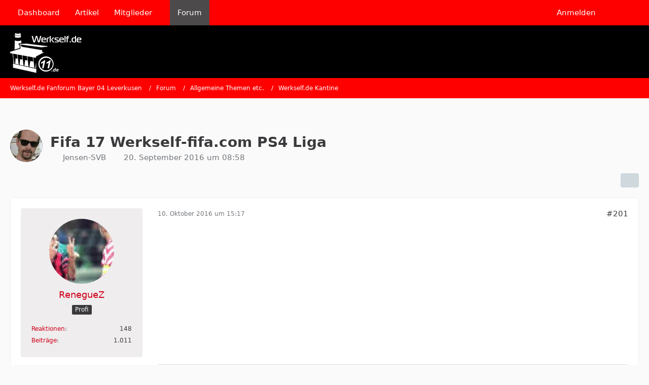

--- FILE ---
content_type: text/html; charset=UTF-8
request_url: https://www.werkself.de/forum/thread/40899-fifa-17-werkself-fifa-com-ps4-liga/?postID=2047761
body_size: 20932
content:









<!DOCTYPE html>
<html
	dir="ltr"
	lang="de"
	data-color-scheme="light"
>

<head>
	<meta charset="utf-8">
		
	<title>Fifa 17 Werkself-fifa.com PS4 Liga - Seite 11 - Werkself.de Kantine - Werkself.de Fanforum Bayer 04 Leverkusen</title>
	
	<meta name="viewport" content="width=device-width, initial-scale=1">
<meta name="format-detection" content="telephone=no">
<meta property="og:site_name" content="Werkself.de Fanforum Bayer 04 Leverkusen">
<meta property="og:title" content="Fifa 17 Werkself-fifa.com PS4 Liga - Werkself.de Fanforum Bayer 04 Leverkusen">
<meta property="og:url" content="https://www.werkself.de/forum/thread/40899-fifa-17-werkself-fifa-com-ps4-liga/">
<meta property="og:type" content="article">
<meta property="og:description" content="Hallo Zusammen,



NEWS NEWS NEWS NEWS NEWS

Die Spiele sind ab sofort eröffnet. Offizieller Start ist Sonntag 0:00 Uhr, aber wer möchte kann jetzt schon loslegen. Offizielle Spieltagsdauer sind 7 Tage. Hier kann jedoch auch jederzeit vorgespielt werden.…">
<meta name="description" content="Hallo Zusammen,



NEWS NEWS NEWS NEWS NEWS

Die Spiele sind ab sofort eröffnet. Offizieller Start ist Sonntag 0:00 Uhr, aber wer möchte kann jetzt schon loslegen. Offizielle Spieltagsdauer sind 7 Tage. Hier kann jedoch auch jederzeit vorgespielt werden.…">

<!-- Stylesheets -->
<link rel="stylesheet" type="text/css" href="https://www.werkself.de/style/style-2.css?m=1765190068">

<meta name="timezone" content="Europe/Berlin">


<script data-cfasync="false">
	var WCF_PATH = 'https://www.werkself.de/';
	var WSC_API_URL = 'https://www.werkself.de/';
	var WSC_RPC_API_URL = 'https://www.werkself.de/api/rpc/';
	
	var LANGUAGE_ID = 1;
	var LANGUAGE_USE_INFORMAL_VARIANT = false;
	var TIME_NOW = 1768778963;
	var LAST_UPDATE_TIME = 1764149388;
	var ENABLE_DEBUG_MODE = false;
	var ENABLE_PRODUCTION_DEBUG_MODE = true;
	var ENABLE_DEVELOPER_TOOLS = false;
	var PAGE_TITLE = 'Werkself.de Fanforum Bayer 04 Leverkusen';
	
	var REACTION_TYPES = {"1":{"title":"Gef\u00e4llt mir","renderedIcon":"<img\n\tsrc=\"https:\/\/www.werkself.de\/images\/reaction\/like.svg\"\n\talt=\"Gef\u00e4llt mir\"\n\tclass=\"reactionType\"\n\tdata-reaction-type-id=\"1\"\n>","iconPath":"https:\/\/www.werkself.de\/images\/reaction\/like.svg","showOrder":1,"reactionTypeID":1,"isAssignable":1},"2":{"title":"Danke","renderedIcon":"<img\n\tsrc=\"https:\/\/www.werkself.de\/images\/reaction\/thanks.svg\"\n\talt=\"Danke\"\n\tclass=\"reactionType\"\n\tdata-reaction-type-id=\"2\"\n>","iconPath":"https:\/\/www.werkself.de\/images\/reaction\/thanks.svg","showOrder":2,"reactionTypeID":2,"isAssignable":1},"3":{"title":"Haha","renderedIcon":"<img\n\tsrc=\"https:\/\/www.werkself.de\/images\/reaction\/haha.svg\"\n\talt=\"Haha\"\n\tclass=\"reactionType\"\n\tdata-reaction-type-id=\"3\"\n>","iconPath":"https:\/\/www.werkself.de\/images\/reaction\/haha.svg","showOrder":3,"reactionTypeID":3,"isAssignable":1},"4":{"title":"Verwirrend","renderedIcon":"<img\n\tsrc=\"https:\/\/www.werkself.de\/images\/reaction\/confused.svg\"\n\talt=\"Verwirrend\"\n\tclass=\"reactionType\"\n\tdata-reaction-type-id=\"4\"\n>","iconPath":"https:\/\/www.werkself.de\/images\/reaction\/confused.svg","showOrder":4,"reactionTypeID":4,"isAssignable":1},"5":{"title":"Traurig","renderedIcon":"<img\n\tsrc=\"https:\/\/www.werkself.de\/images\/reaction\/sad.svg\"\n\talt=\"Traurig\"\n\tclass=\"reactionType\"\n\tdata-reaction-type-id=\"5\"\n>","iconPath":"https:\/\/www.werkself.de\/images\/reaction\/sad.svg","showOrder":5,"reactionTypeID":5,"isAssignable":1}};
	
	
	</script>

<script data-cfasync="false" src="https://www.werkself.de/js/WoltLabSuite/WebComponent.min.js?v=1764149388"></script>
<script data-cfasync="false" src="https://www.werkself.de/js/preload/de.preload.js?v=1764149388"></script>

<script data-cfasync="false" src="https://www.werkself.de/js/WoltLabSuite.Core.tiny.min.js?v=1764149388"></script>
<script data-cfasync="false">
requirejs.config({
	baseUrl: 'https://www.werkself.de/js',
	urlArgs: 't=1764149388'
	
});

window.addEventListener('pageshow', function(event) {
	if (event.persisted) {
		window.location.reload();
	}
});

</script>











<script data-cfasync="false" src="https://www.werkself.de/js/WoltLabSuite.Forum.tiny.min.js?v=1764149388"></script>


<noscript>
	<style>
		.jsOnly {
			display: none !important;
		}
		
		.noJsOnly {
			display: block !important;
		}
	</style>
</noscript>



	
	
	<script type="application/ld+json">
{
"@context": "http://schema.org",
"@type": "WebSite",
"url": "https:\/\/www.werkself.de\/",
"potentialAction": {
"@type": "SearchAction",
"target": "https:\/\/www.werkself.de\/search\/?q={search_term_string}",
"query-input": "required name=search_term_string"
}
}
</script>
<link rel="apple-touch-icon" sizes="180x180" href="https://www.werkself.de/images/favicon/default.apple-touch-icon.png">
<link rel="manifest" href="https://www.werkself.de/images/style-2/manifest-1.json">
<link rel="icon" type="image/png" sizes="48x48" href="https://www.werkself.de/images/favicon/default.favicon-48x48.png">
<meta name="msapplication-config" content="https://www.werkself.de/images/favicon/default.browserconfig.xml">
<meta name="theme-color" content="#000000">
<script>
	{
		document.querySelector('meta[name="theme-color"]').content = window.getComputedStyle(document.documentElement).getPropertyValue("--wcfPageThemeColor");
	}
</script>

<!-- Quantcast Choice. Consent Manager Tag v2.0 (for TCF 2.0) -->
<script type="text/javascript" async=true>
(function() {
  var host = 'www.themoneytizer.de';
  var element = document.createElement('script');
  var firstScript = document.getElementsByTagName('script')[0];
  var url = 'https://cmp.quantcast.com'
    .concat('/choice/', '6Fv0cGNfc_bw8', '/', host, '/choice.js?tag_version=V2');
  var uspTries = 0;
  var uspTriesLimit = 3;
  element.async = true;
  element.type = 'text/javascript';
  element.src = url;

  firstScript.parentNode.insertBefore(element, firstScript);

  function makeStub() {
    var TCF_LOCATOR_NAME = '__tcfapiLocator';
    var queue = [];
    var win = window;
    var cmpFrame;

    function addFrame() {
      var doc = win.document;
      var otherCMP = !!(win.frames[TCF_LOCATOR_NAME]);

      if (!otherCMP) {
        if (doc.body) {
          var iframe = doc.createElement('iframe');

          iframe.style.cssText = 'display:none';
          iframe.name = TCF_LOCATOR_NAME;
          doc.body.appendChild(iframe);
        } else {
          setTimeout(addFrame, 5);
        }
      }
      return !otherCMP;
    }

    function tcfAPIHandler() {
      var gdprApplies;
      var args = arguments;

      if (!args.length) {
        return queue;
      } else if (args[0] === 'setGdprApplies') {
        if (
          args.length > 3 &&
          args[2] === 2 &&
          typeof args[3] === 'boolean'
        ) {
          gdprApplies = args[3];
          if (typeof args[2] === 'function') {
            args[2]('set', true);
          }
        }
      } else if (args[0] === 'ping') {
        var retr = {
          gdprApplies: gdprApplies,
          cmpLoaded: false,
          cmpStatus: 'stub'
        };

        if (typeof args[2] === 'function') {
          args[2](retr);
        }
      } else {
        if(args[0] === 'init' && typeof args[3] === 'object') {
          args[3] = Object.assign(args[3], { tag_version: 'V2' });
        }
        queue.push(args);
      }
    }

    function postMessageEventHandler(event) {
      var msgIsString = typeof event.data === 'string';
      var json = {};

      try {
        if (msgIsString) {
          json = JSON.parse(event.data);
        } else {
          json = event.data;
        }
      } catch (ignore) {}

      var payload = json.__tcfapiCall;

      if (payload) {
        window.__tcfapi(
          payload.command,
          payload.version,
          function(retValue, success) {
            var returnMsg = {
              __tcfapiReturn: {
                returnValue: retValue,
                success: success,
                callId: payload.callId
              }
            };
            if (msgIsString) {
              returnMsg = JSON.stringify(returnMsg);
            }
            if (event && event.source && event.source.postMessage) {
              event.source.postMessage(returnMsg, '*');
            }
          },
          payload.parameter
        );
      }
    }

    while (win) {
      try {
        if (win.frames[TCF_LOCATOR_NAME]) {
          cmpFrame = win;
          break;
        }
      } catch (ignore) {}

      if (win === window.top) {
        break;
      }
      win = win.parent;
    }
    if (!cmpFrame) {
      addFrame();
      win.__tcfapi = tcfAPIHandler;
      win.addEventListener('message', postMessageEventHandler, false);
    }
  };

  makeStub();

  var uspStubFunction = function() {
    var arg = arguments;
    if (typeof window.__uspapi !== uspStubFunction) {
      setTimeout(function() {
        if (typeof window.__uspapi !== 'undefined') {
          window.__uspapi.apply(window.__uspapi, arg);
        }
      }, 500);
    }
  };

  var checkIfUspIsReady = function() {
    uspTries++;
    if (window.__uspapi === uspStubFunction && uspTries < uspTriesLimit) {
      console.warn('USP is not accessible');
    } else {
      clearInterval(uspInterval);
    }
  };

  if (typeof window.__uspapi === 'undefined') {
    window.__uspapi = uspStubFunction;
    var uspInterval = setInterval(checkIfUspIsReady, 6000);
  }
})();
</script>
<!-- End Quantcast Choice. Consent Manager Tag v2.0 (for TCF 2.0) -->	
			<link rel="canonical" href="https://www.werkself.de/forum/thread/40899-fifa-17-werkself-fifa-com-ps4-liga/?pageNo=11">
		
							<link rel="prev" href="https://www.werkself.de/forum/thread/40899-fifa-17-werkself-fifa-com-ps4-liga/?pageNo=10">
	
		</head>

<body id="tpl_wbb_thread"
	itemscope itemtype="http://schema.org/WebPage" itemid="https://www.werkself.de/forum/thread/40899-fifa-17-werkself-fifa-com-ps4-liga/?pageNo=11"	data-template="thread" data-application="wbb" data-page-id="60" data-page-identifier="com.woltlab.wbb.Thread"	data-board-id="21" data-thread-id="40899"	class="">

<span id="top"></span>

<div id="pageContainer" class="pageContainer">
	
	
	<div id="pageHeaderContainer" class="pageHeaderContainer">
	<header id="pageHeader" class="pageHeader">
		<div id="pageHeaderPanel" class="pageHeaderPanel">
			<div class="layoutBoundary">
				<div class="box mainMenu" data-box-identifier="com.woltlab.wcf.MainMenu">
			
		
	<div class="boxContent">
		<nav aria-label="Hauptmenü">
	<ol class="boxMenu">
		
		
					<li class="" data-identifier="com.woltlab.wcf.Dashboard">
				<a href="https://www.werkself.de/" class="boxMenuLink">
					<span class="boxMenuLinkTitle">Dashboard</span>
														</a>
				
				</li>				
									<li class="" data-identifier="com.woltlab.wcf.ArticleList">
				<a href="https://www.werkself.de/article-list/" class="boxMenuLink">
					<span class="boxMenuLinkTitle">Artikel</span>
														</a>
				
				</li>				
									<li class=" boxMenuHasChildren" data-identifier="com.woltlab.wcf.MembersList">
				<a href="https://www.werkself.de/members-list/" class="boxMenuLink">
					<span class="boxMenuLinkTitle">Mitglieder</span>
																<fa-icon size="16" name="caret-down" solid></fa-icon>
									</a>
				
				<ol class="boxMenuDepth1">				
									<li class="" data-identifier="com.woltlab.wcf.RecentActivityList">
				<a href="https://www.werkself.de/recent-activity-list/" class="boxMenuLink">
					<span class="boxMenuLinkTitle">Letzte Aktivitäten</span>
														</a>
				
				</li>				
									<li class="" data-identifier="com.woltlab.wcf.UsersOnlineList">
				<a href="https://www.werkself.de/users-online-list/" class="boxMenuLink">
					<span class="boxMenuLinkTitle">Benutzer online</span>
														</a>
				
				</li>				
									<li class="" data-identifier="com.woltlab.wcf.Team">
				<a href="https://www.werkself.de/team/" class="boxMenuLink">
					<span class="boxMenuLinkTitle">Team</span>
														</a>
				
				</li>				
									<li class="" data-identifier="com.woltlab.wcf.UserSearch">
				<a href="https://www.werkself.de/user-search/" class="boxMenuLink">
					<span class="boxMenuLinkTitle">Mitgliedersuche</span>
														</a>
				
				</li>				
									</ol></li>									<li class="active" data-identifier="com.woltlab.wbb.BoardList">
				<a href="https://www.werkself.de/forum/" class="boxMenuLink" aria-current="page">
					<span class="boxMenuLinkTitle">Forum</span>
														</a>
				
				</li>				
																	
		
	</ol>
</nav>	</div>
</div><button type="button" class="pageHeaderMenuMobile" aria-expanded="false" aria-label="Menü">
	<span class="pageHeaderMenuMobileInactive">
		<fa-icon size="32" name="bars"></fa-icon>
	</span>
	<span class="pageHeaderMenuMobileActive">
		<fa-icon size="32" name="xmark"></fa-icon>
	</span>
</button>
				
				<nav id="topMenu" class="userPanel">
	<ul class="userPanelItems">
									<li id="pageLanguageContainer">
					
				</li>
						<li id="userLogin">
				<a
					class="loginLink"
					href="https://www.werkself.de/login/?url=https%3A%2F%2Fwww.werkself.de%2Fforum%2Fthread%2F40899-fifa-17-werkself-fifa-com-ps4-liga%2F%3FpostID%3D2047761"
					rel="nofollow"
				>Anmelden</a>
			</li>
							
								
							
		<!-- page search -->
		<li>
			<a href="https://www.werkself.de/search/" id="userPanelSearchButton" class="jsTooltip" title="Suche"><fa-icon size="32" name="magnifying-glass"></fa-icon> <span>Suche</span></a>
		</li>
	</ul>
</nav>
	<a
		href="https://www.werkself.de/login/?url=https%3A%2F%2Fwww.werkself.de%2Fforum%2Fthread%2F40899-fifa-17-werkself-fifa-com-ps4-liga%2F%3FpostID%3D2047761"
		class="userPanelLoginLink jsTooltip"
		title="Anmelden"
		rel="nofollow"
	>
		<fa-icon size="32" name="arrow-right-to-bracket"></fa-icon>
	</a>
			</div>
		</div>
		
		<div id="pageHeaderFacade" class="pageHeaderFacade">
			<div class="layoutBoundary">
				<div id="pageHeaderLogo" class="pageHeaderLogo">
		
	<a href="https://www.werkself.de/forum/" aria-label="Werkself.de Fanforum Bayer 04 Leverkusen">
		<img src="https://www.werkself.de/images/style-2/pageLogo-0dee8e4a.png" alt="" class="pageHeaderLogoLarge" height="79" width="141" loading="eager">
		<img src="https://www.werkself.de/images/style-2/pageLogoMobile-6fed81cf.png" alt="" class="pageHeaderLogoSmall" height="79" width="141" loading="eager">
		
		
	</a>
</div>
				
					

					
		
			
	
<button type="button" id="pageHeaderSearchMobile" class="pageHeaderSearchMobile" aria-expanded="false" aria-label="Suche">
	<fa-icon size="32" name="magnifying-glass"></fa-icon>
</button>

<div id="pageHeaderSearch" class="pageHeaderSearch">
	<form method="post" action="https://www.werkself.de/search/">
		<div id="pageHeaderSearchInputContainer" class="pageHeaderSearchInputContainer">
			<div class="pageHeaderSearchType dropdown">
				<a href="#" class="button dropdownToggle" id="pageHeaderSearchTypeSelect">
					<span class="pageHeaderSearchTypeLabel">Dieses Thema</span>
					<fa-icon size="16" name="caret-down" solid></fa-icon>
				</a>
				<ul class="dropdownMenu">
					<li><a href="#" data-extended-link="https://www.werkself.de/search/?extended=1" data-object-type="everywhere">Alles</a></li>
					<li class="dropdownDivider"></li>
					
											<li><a href="#" data-extended-link="https://www.werkself.de/search/?extended=1&amp;type=com.woltlab.wbb.post" data-object-type="com.woltlab.wbb.post" data-parameters='{ "threadID": 40899 }'>Dieses Thema</a></li>		<li><a href="#" data-extended-link="https://www.werkself.de/search/?extended=1&amp;type=com.woltlab.wbb.post" data-object-type="com.woltlab.wbb.post" data-parameters='{ "boardID": 21 }'>Dieses Forum</a></li>
						
						<li class="dropdownDivider"></li>
					
					
																		<li><a href="#" data-extended-link="https://www.werkself.de/search/?type=com.woltlab.wcf.article&amp;extended=1" data-object-type="com.woltlab.wcf.article">Artikel</a></li>
																								<li><a href="#" data-extended-link="https://www.werkself.de/search/?type=com.woltlab.wcf.page&amp;extended=1" data-object-type="com.woltlab.wcf.page">Seiten</a></li>
																																			<li><a href="#" data-extended-link="https://www.werkself.de/search/?type=com.woltlab.wbb.post&amp;extended=1" data-object-type="com.woltlab.wbb.post">Forum</a></li>
																
					<li class="dropdownDivider"></li>
					<li><a class="pageHeaderSearchExtendedLink" href="https://www.werkself.de/search/?extended=1">Erweiterte Suche</a></li>
				</ul>
			</div>
			
			<input type="search" name="q" id="pageHeaderSearchInput" class="pageHeaderSearchInput" placeholder="Suchbegriff eingeben" autocomplete="off" value="">
			
			<button type="submit" class="pageHeaderSearchInputButton button" title="Suche">
				<fa-icon size="16" name="magnifying-glass"></fa-icon>
			</button>
			
			<div id="pageHeaderSearchParameters"></div>
			
					</div>
	</form>
</div>

	
			</div>
		</div>
	</header>
	
	
</div>
	
	
	
	
	
	<div class="pageNavigation">
	<div class="layoutBoundary">
			<nav class="breadcrumbs" aria-label="Verlaufsnavigation">
		<ol class="breadcrumbs__list" itemprop="breadcrumb" itemscope itemtype="http://schema.org/BreadcrumbList">
			<li class="breadcrumbs__item" title="Werkself.de Fanforum Bayer 04 Leverkusen" itemprop="itemListElement" itemscope itemtype="http://schema.org/ListItem">
							<a class="breadcrumbs__link" href="https://www.werkself.de/" itemprop="item">
																<span class="breadcrumbs__title" itemprop="name">Werkself.de Fanforum Bayer 04 Leverkusen</span>
							</a>
															<meta itemprop="position" content="1">
																					</li>
														
											<li class="breadcrumbs__item" title="Forum" itemprop="itemListElement" itemscope itemtype="http://schema.org/ListItem">
							<a class="breadcrumbs__link" href="https://www.werkself.de/forum/" itemprop="item">
																<span class="breadcrumbs__title" itemprop="name">Forum</span>
							</a>
															<meta itemprop="position" content="2">
																					</li>
														
											<li class="breadcrumbs__item" title="Allgemeine Themen etc." itemprop="itemListElement" itemscope itemtype="http://schema.org/ListItem">
							<a class="breadcrumbs__link" href="https://www.werkself.de/forum/board/8-allgemeine-themen-etc/" itemprop="item">
																<span class="breadcrumbs__title" itemprop="name">Allgemeine Themen etc.</span>
							</a>
															<meta itemprop="position" content="3">
																					</li>
														
											<li class="breadcrumbs__item" title="Werkself.de Kantine" itemprop="itemListElement" itemscope itemtype="http://schema.org/ListItem">
							<a class="breadcrumbs__link" href="https://www.werkself.de/forum/board/21-werkself-de-kantine/" itemprop="item">
																	<span class="breadcrumbs__parent_indicator">
										<fa-icon size="16" name="arrow-left-long"></fa-icon>
									</span>
																<span class="breadcrumbs__title" itemprop="name">Werkself.de Kantine</span>
							</a>
															<meta itemprop="position" content="4">
																					</li>
		</ol>
	</nav>
	</div>
</div>
	
	
	
	<section id="main" class="main" role="main" 	itemprop="mainEntity" itemscope itemtype="http://schema.org/DiscussionForumPosting"
	itemid="https://www.werkself.de/forum/thread/40899-fifa-17-werkself-fifa-com-ps4-liga/#post2037324"
>
		<div class="layoutBoundary">
			

						
			<div id="content" class="content">
				<div class="wcfAdLocation wcfAdLocationHeaderContent"><div><ins class="asm_async_creative" style="display:inline-block; text-align:left; text-decoration:none;" data-asm-cdn="cdn.adspirit.de" data-asm-host="anschlusstor.adspirit.de"  data-asm-params="pid=4204&gdpr_consent=[consentstring]"></ins><script src="//cdn.adspirit.de/adasync.min.js" async type="text/javascript"></script></div></div>				
																<header class="contentHeader messageGroupContentHeader wbbThread" data-thread-id="40899" data-is-closed="0" data-is-deleted="0" data-is-disabled="0" data-is-sticky="0" data-is-announcement="0" data-is-link="0">
		<div class="contentHeaderIcon">
			<img src="https://www.werkself.de/images/avatars/9a/407-9af1a300b6aad829ee17894fc9b1fa2b331d9887.webp" width="64" height="64" alt="" class="userAvatarImage" loading="lazy">
															
		</div>

		<div class="contentHeaderTitle">
			<h1 class="contentTitle" itemprop="name headline">Fifa 17 Werkself-fifa.com PS4 Liga</h1>
			<ul class="inlineList contentHeaderMetaData">
				

				

									<li itemprop="author" itemscope itemtype="http://schema.org/Person">
						<fa-icon size="16" name="user"></fa-icon>
													<a href="https://www.werkself.de/user/3329-jensen-svb/" class="userLink" data-object-id="3329" itemprop="url">
								<span itemprop="name">Jensen-SVB</span>
							</a>
											</li>
				
				<li>
					<fa-icon size="16" name="clock"></fa-icon>
					<a href="https://www.werkself.de/forum/thread/40899-fifa-17-werkself-fifa-com-ps4-liga/"><woltlab-core-date-time date="2016-09-20T06:58:38+00:00">20. September 2016 um 08:58</woltlab-core-date-time></a>
				</li>

				
				
				
			</ul>

			<meta itemprop="url" content="https://www.werkself.de/forum/thread/40899-fifa-17-werkself-fifa-com-ps4-liga/">
			<meta itemprop="commentCount" content="218">
							<meta itemprop="datePublished" content="2016-09-20T08:58:38+02:00">
					</div>

		
	</header>
													
				
				
				
				
				

				




	<div class="contentInteraction">
					<div class="contentInteractionPagination paginationTop">
				<woltlab-core-pagination page="11" count="11" url="https://www.werkself.de/forum/thread/40899-fifa-17-werkself-fifa-com-ps4-liga/"></woltlab-core-pagination>			</div>
		
					<div class="contentInteractionButtonContainer">
				
									 <div class="contentInteractionShareButton">
						<button type="button" class="button small wsShareButton jsTooltip" title="Teilen" data-link="https://www.werkself.de/forum/thread/40899-fifa-17-werkself-fifa-com-ps4-liga/" data-link-title="Fifa 17 Werkself-fifa.com PS4 Liga" data-bbcode="[thread]40899[/thread]">
		<fa-icon size="16" name="share-nodes"></fa-icon>
	</button>					</div>
				
							</div>
			</div>


	<div class="section">
		<ul
			class="wbbThreadPostList messageList jsClipboardContainer"
			data-is-last-page="true"
			data-last-post-time="1482241006"
			data-page-no="11"
			data-type="com.woltlab.wbb.post"
		>
							
	


			
		
		
		
	
	
			<li
			id="post2040590"
			class="
				anchorFixedHeader
															"
		>
			<article class="wbbPost message messageSidebarOrientationLeft jsClipboardObject jsMessage userOnlineGroupMarking3"
				data-post-id="2040590" data-can-edit="0" data-can-edit-inline="0"
				data-is-closed="0" data-is-deleted="0" data-is-disabled="0"
								data-object-id="2040590" data-object-type="com.woltlab.wbb.likeablePost" data-user-id="6581"													itemprop="comment"
					itemscope itemtype="http://schema.org/Comment"
					itemid="https://www.werkself.de/forum/thread/40899-fifa-17-werkself-fifa-com-ps4-liga/?postID=2040590#post2040590"
							>
				<meta itemprop="datePublished" content="2016-10-10T15:17:24+02:00">
													<meta itemprop="url" content="https://www.werkself.de/forum/thread/40899-fifa-17-werkself-fifa-com-ps4-liga/?postID=2040590#post2040590">
									 
	
<aside role="presentation" class="messageSidebar member" itemprop="author" itemscope itemtype="http://schema.org/Person">
	<div class="messageAuthor">
		
		
								
							<div class="userAvatar">
					<a href="https://www.werkself.de/user/6581-reneguez/" aria-hidden="true" tabindex="-1"><img src="https://www.werkself.de/images/avatars/2e/1538-2e9ce6847e35a95ef6159f043c1809cb18ad8b23.webp" width="128" height="128" alt="" class="userAvatarImage" loading="lazy"></a>					
									</div>
						
			<div class="messageAuthorContainer">
				<a href="https://www.werkself.de/user/6581-reneguez/" class="username userLink" data-object-id="6581" itemprop="url">
					<span itemprop="name">RenegueZ</span>
				</a>
														
					
							</div>
			
												<div class="userTitle">
						<span class="badge userTitleBadge">Profi</span>
					</div>
				
				
							
						</div>
	
			
		
									<div class="userCredits">
					<dl class="plain dataList">
						<dt><a href="https://www.werkself.de/user/6581-reneguez/#likes" class="jsTooltip" title="Erhaltene Reaktionen von RenegueZ">Reaktionen</a></dt>
								<dd>148</dd>
														
														
														
														
								<dt><a href="https://www.werkself.de/forum/user-post-list/6581-reneguez/" title="Beiträge von RenegueZ" class="jsTooltip">Beiträge</a></dt>
	<dd>1.011</dd>
					</dl>
				</div>
			
				
		
	</aside>
				
				<div class="messageContent">
					<header class="messageHeader">
						<div class="messageHeaderBox">
							<ul class="messageHeaderMetaData">
								<li><a href="https://www.werkself.de/forum/thread/40899-fifa-17-werkself-fifa-com-ps4-liga/?postID=2040590#post2040590" rel="nofollow" class="permalink messagePublicationTime"><woltlab-core-date-time date="2016-10-10T13:17:24+00:00">10. Oktober 2016 um 15:17</woltlab-core-date-time></a></li>
								
								
							</ul>
							
							<ul class="messageStatus">
																																																
								
							</ul>
						</div>
						
						<ul class="messageQuickOptions">
															
														
															<li>
									<a href="https://www.werkself.de/forum/thread/40899-fifa-17-werkself-fifa-com-ps4-liga/?postID=2040590#post2040590" rel="nofollow" class="jsTooltip wsShareButton" title="Teilen" data-link-title="Fifa 17 Werkself-fifa.com PS4 Liga">#201</a>
								</li>
														
														
							
						</ul>
						
						
					</header>
					
					<div class="messageBody">
												
												
						
						
						<div class="messageText" itemprop="text">
															<div class="wcfAdLocation wbbAdLocationIn1stPost"><div><ins class="asm_async_creative" style="display:inline-block; width:300px; height:250px;text-align:left; text-decoration:none;" data-asm-cdn="cdn.adspirit.de" data-asm-host="anschlusstor.adspirit.de"  data-asm-params="pid=7893&gdpr_consent=[consentstring]"></ins><script src="//cdn.adspirit.de/adasync.min.js" async type="text/javascript"></script></div></div>														
							<blockquote class="quoteBox collapsibleBbcode jsCollapsibleBbcode" cite="https://www.werkself.de/index.php?page=Thread&amp;postID=2040586#post2040586">
	<div class="quoteBoxIcon">
					<a href="https://www.werkself.de/user/3329-jensen-svb/" class="userLink" data-object-id="3329" aria-hidden="true"><img src="https://www.werkself.de/images/avatars/9a/407-9af1a300b6aad829ee17894fc9b1fa2b331d9887.webp" width="24" height="24" alt="" class="userAvatarImage" loading="lazy"></a>
			</div>
	
	<div class="quoteBoxTitle">
									<a href="https://www.werkself.de/index.php?page=Thread&amp;postID=2040586#post2040586">Zitat von Jensen-SVB</a>
						</div>
	
	<div class="quoteBoxContent">
		<p>Ja,das liegt auch so in unserem Interesse.die saison geht ja schon sehr lang.manchen waren hier 2 Spiele die Woche zu viel,daher haben wir entschlossen,auf jeden Fall den Leuten die Zeit zu lassen.wäre natürlich Klasse,wenn die Saison vorher enden würde.</p><p>Ps. Es werden definitiv die letzten zwei Mannschaften aus der ersten Liga absteigen und die ersten beiden aus der zweiten Liga aufsteigen.der drittletzte aus der ersten spielt dann gegen den Drittplatzierten aus der zweiten Liga.wie dann die Teamvergabe laufen wird ,wird noch entschieden. Defentiv wird nächste Saison die erste Liga nur aus erstliga Bundesliga Teams bestehen.</p>
	</div>
	
	</blockquote><p><br>Finde das irgendwie blöd. Damit wird zwangsläufig nur die Europaliga entwertet. Wäre deutlich spannender gewesen wenn man eine "echte" 2. Bundesliga gemacht hätte und sich der Beste dann mit seinem 2-3 Sterne Team dann in der 1. Liga beweisen muss, während der schlechtere Spieler aus Liga 1 mit seine 3,5-4 Sterne Team nun einen Vorteil in Liga 2 hätte. Und Relegation könnte man dann auch spielen  <img src="https://www.werkself.de/images/smilies/emojione/1f606.png" alt=":D" title="biggrin" class="smiley" srcset="https://www.werkself.de/images/smilies/emojione/1f606@2x.png 2x" height="23" width="23" loading="eager" translate="no"></p>						</div>
						
						
					</div>
					
					<footer class="messageFooter">
												
													<div class="messageSignature">
								<div><p>Egal wie laut die Kölner schrein,<br>Der Bayer bleibt die Macht am Rhein!</p></div>
							</div>
												
						
						
						<div class="messageFooterNotes">
														
														
														
														
							
						</div>
						
						<div class="messageFooterGroup">
							
																	
	<woltlab-core-reaction-summary
		data="[]"
		object-type="com.woltlab.wbb.likeablePost"
		object-id="2040590"
		selected-reaction="0"
	></woltlab-core-reaction-summary>
							
							<ul class="messageFooterButtonsExtra buttonList smallButtons jsMobileNavigationExtra">
																									<li>
										<button
											type="button"
											title="Inhalt melden"
											class="button jsTooltip"
											data-report-content="com.woltlab.wbb.post"
											data-object-id="2040590"
										>
											<fa-icon size="16" name="triangle-exclamation"></fa-icon>
											<span class="invisible">Inhalt melden</span>
										</button>
									</li>
																																
							</ul>
							
							<ul class="messageFooterButtons buttonList smallButtons jsMobileNavigation">
																																								
							</ul>
						</div>

						
					</footer>
				</div>
			</article>
		</li>
		
	
	
										<li>
					<div class="wcfAdLocation wbbAdLocationPostList wbbAdLocationAfter1stPost"><div><ins class="asm_async_creative" style="display:inline-block; text-align:left; text-decoration:none;" data-asm-cdn="cdn.adspirit.de" data-asm-host="anschlusstor.adspirit.de"  data-asm-params="pid=4204&gdpr_consent=[consentstring]"></ins><script src="//cdn.adspirit.de/adasync.min.js" async type="text/javascript"></script></div></div>
				</li>
			
				
		
							
		
		
		
	
	
			<li
			id="post2040591"
			class="
				anchorFixedHeader
				messageGroupStarter											"
		>
			<article class="wbbPost message messageSidebarOrientationLeft jsClipboardObject jsMessage userOnlineGroupMarking3"
				data-post-id="2040591" data-can-edit="0" data-can-edit-inline="0"
				data-is-closed="0" data-is-deleted="0" data-is-disabled="0"
								data-object-id="2040591" data-object-type="com.woltlab.wbb.likeablePost" data-user-id="3329"													itemprop="comment"
					itemscope itemtype="http://schema.org/Comment"
					itemid="https://www.werkself.de/forum/thread/40899-fifa-17-werkself-fifa-com-ps4-liga/?postID=2040591#post2040591"
							>
				<meta itemprop="datePublished" content="2016-10-10T15:23:04+02:00">
													<meta itemprop="url" content="https://www.werkself.de/forum/thread/40899-fifa-17-werkself-fifa-com-ps4-liga/?postID=2040591#post2040591">
								
<aside role="presentation" class="messageSidebar member" itemprop="author" itemscope itemtype="http://schema.org/Person">
	<div class="messageAuthor">
		
		
								
							<div class="userAvatar">
					<a href="https://www.werkself.de/user/3329-jensen-svb/" aria-hidden="true" tabindex="-1"><img src="https://www.werkself.de/images/avatars/9a/407-9af1a300b6aad829ee17894fc9b1fa2b331d9887.webp" width="128" height="128" alt="" class="userAvatarImage" loading="lazy"></a>					
									</div>
						
			<div class="messageAuthorContainer">
				<a href="https://www.werkself.de/user/3329-jensen-svb/" class="username userLink" data-object-id="3329" itemprop="url">
					<span itemprop="name">Jensen-SVB</span>
				</a>
														
					
							</div>
			
												<div class="userTitle">
						<span class="badge userTitleBadge">Fortgeschrittener</span>
					</div>
				
				
							
						</div>
	
			
		
									<div class="userCredits">
					<dl class="plain dataList">
						<dt><a href="https://www.werkself.de/user/3329-jensen-svb/#likes" class="jsTooltip" title="Erhaltene Reaktionen von Jensen-SVB">Reaktionen</a></dt>
								<dd>38</dd>
														
														
														
														
								<dt><a href="https://www.werkself.de/forum/user-post-list/3329-jensen-svb/" title="Beiträge von Jensen-SVB" class="jsTooltip">Beiträge</a></dt>
	<dd>499</dd>
					</dl>
				</div>
			
				
		
	</aside>
				
				<div class="messageContent">
					<header class="messageHeader">
						<div class="messageHeaderBox">
							<ul class="messageHeaderMetaData">
								<li><a href="https://www.werkself.de/forum/thread/40899-fifa-17-werkself-fifa-com-ps4-liga/?postID=2040591#post2040591" rel="nofollow" class="permalink messagePublicationTime"><woltlab-core-date-time date="2016-10-10T13:23:04+00:00">10. Oktober 2016 um 15:23</woltlab-core-date-time></a></li>
								
								
							</ul>
							
							<ul class="messageStatus">
																																																
								
							</ul>
						</div>
						
						<ul class="messageQuickOptions">
															
														
															<li>
									<a href="https://www.werkself.de/forum/thread/40899-fifa-17-werkself-fifa-com-ps4-liga/?postID=2040591#post2040591" rel="nofollow" class="jsTooltip wsShareButton" title="Teilen" data-link-title="Fifa 17 Werkself-fifa.com PS4 Liga">#202</a>
								</li>
														
														
							
						</ul>
						
						
					</header>
					
					<div class="messageBody">
												
												
						
						
						<div class="messageText" itemprop="text">
														
							<blockquote class="quoteBox collapsibleBbcode jsCollapsibleBbcode" cite="https://www.werkself.de/index.php?page=Thread&amp;postID=2040590#post2040590">
	<div class="quoteBoxIcon">
					<a href="https://www.werkself.de/user/6581-reneguez/" class="userLink" data-object-id="6581" aria-hidden="true"><img src="https://www.werkself.de/images/avatars/2e/1538-2e9ce6847e35a95ef6159f043c1809cb18ad8b23.webp" width="24" height="24" alt="" class="userAvatarImage" loading="lazy"></a>
			</div>
	
	<div class="quoteBoxTitle">
									<a href="https://www.werkself.de/index.php?page=Thread&amp;postID=2040590#post2040590">Zitat von RenegueZ</a>
						</div>
	
	<div class="quoteBoxContent">
		<p><br>Finde das irgendwie blöd. Damit wird zwangsläufig nur die Europaliga entwertet. Wäre deutlich spannender gewesen wenn man eine "echte" 2. Bundesliga gemacht hätte und sich der Beste dann mit seinem 2-3 Sterne Team dann in der 1. Liga beweisen muss, während der schlechtere Spieler aus Liga 1 mit seine 3,5-4 Sterne Team nun einen Vorteil in Liga 2 hätte. Und Relegation könnte man dann auch spielen <img src="https://www.werkself.de/images/smilies/emojione/1f606.png" alt=":D" title="biggrin" class="smiley" srcset="https://www.werkself.de/images/smilies/emojione/1f606@2x.png 2x" height="23" width="23" loading="eager" translate="no"></p>
	</div>
	
	</blockquote><p>Wir nehmen alle Vorschläge gerne auf.bevor die neue Saison dann losgeht wird es auch diverse Abstimmungen geben.wir wollen auf jeden Fall,dass ihr zu 100% mitspracherecht habt.eine echte 2. Liga wäre auf jeden Fall lukrativ.wenn wir 36 Spieler bleiben.dann ist es eine ernsthafte Überlegung für die nächste Saison wert.</p>						</div>
						
						
					</div>
					
					<footer class="messageFooter">
												
												
						
						
						<div class="messageFooterNotes">
														
														
														
														
							
						</div>
						
						<div class="messageFooterGroup">
							
																	
	<woltlab-core-reaction-summary
		data="[]"
		object-type="com.woltlab.wbb.likeablePost"
		object-id="2040591"
		selected-reaction="0"
	></woltlab-core-reaction-summary>
							
							<ul class="messageFooterButtonsExtra buttonList smallButtons jsMobileNavigationExtra">
																									<li>
										<button
											type="button"
											title="Inhalt melden"
											class="button jsTooltip"
											data-report-content="com.woltlab.wbb.post"
											data-object-id="2040591"
										>
											<fa-icon size="16" name="triangle-exclamation"></fa-icon>
											<span class="invisible">Inhalt melden</span>
										</button>
									</li>
																																
							</ul>
							
							<ul class="messageFooterButtons buttonList smallButtons jsMobileNavigation">
																																								
							</ul>
						</div>

						
					</footer>
				</div>
			</article>
		</li>
		
	
	
										
						
						
						
							
		
							
		
		
		
	
	
			<li
			id="post2040602"
			class="
				anchorFixedHeader
															"
		>
			<article class="wbbPost message messageSidebarOrientationLeft jsClipboardObject jsMessage userOnlineGroupMarking3"
				data-post-id="2040602" data-can-edit="0" data-can-edit-inline="0"
				data-is-closed="0" data-is-deleted="0" data-is-disabled="0"
								data-object-id="2040602" data-object-type="com.woltlab.wbb.likeablePost" data-user-id="4283"													itemprop="comment"
					itemscope itemtype="http://schema.org/Comment"
					itemid="https://www.werkself.de/forum/thread/40899-fifa-17-werkself-fifa-com-ps4-liga/?postID=2040602#post2040602"
							>
				<meta itemprop="datePublished" content="2016-10-10T18:23:34+02:00">
													<meta itemprop="url" content="https://www.werkself.de/forum/thread/40899-fifa-17-werkself-fifa-com-ps4-liga/?postID=2040602#post2040602">
								
<aside role="presentation" class="messageSidebar member" itemprop="author" itemscope itemtype="http://schema.org/Person">
	<div class="messageAuthor">
		
		
								
							<div class="userAvatar">
					<a href="https://www.werkself.de/user/4283-bayerbayerbayer04/" aria-hidden="true" tabindex="-1"><img src="https://www.werkself.de/images/avatars/62/533-62ae1d863c4291d62750ed897a7059a7a5a37da2.webp" width="128" height="128" alt="" class="userAvatarImage" loading="lazy"></a>					
									</div>
						
			<div class="messageAuthorContainer">
				<a href="https://www.werkself.de/user/4283-bayerbayerbayer04/" class="username userLink" data-object-id="4283" itemprop="url">
					<span itemprop="name">bayerbayerbayer04</span>
				</a>
														
					
							</div>
			
												<div class="userTitle">
						<span class="badge userTitleBadge">Erleuchteter</span>
					</div>
				
				
							
						</div>
	
			
		
									<div class="userCredits">
					<dl class="plain dataList">
						<dt><a href="https://www.werkself.de/user/4283-bayerbayerbayer04/#likes" class="jsTooltip" title="Erhaltene Reaktionen von bayerbayerbayer04">Reaktionen</a></dt>
								<dd>75</dd>
														
														
														
														
								<dt><a href="https://www.werkself.de/forum/user-post-list/4283-bayerbayerbayer04/" title="Beiträge von bayerbayerbayer04" class="jsTooltip">Beiträge</a></dt>
	<dd>3.313</dd>
					</dl>
				</div>
			
				
		
	</aside>
				
				<div class="messageContent">
					<header class="messageHeader">
						<div class="messageHeaderBox">
							<ul class="messageHeaderMetaData">
								<li><a href="https://www.werkself.de/forum/thread/40899-fifa-17-werkself-fifa-com-ps4-liga/?postID=2040602#post2040602" rel="nofollow" class="permalink messagePublicationTime"><woltlab-core-date-time date="2016-10-10T16:23:34+00:00">10. Oktober 2016 um 18:23</woltlab-core-date-time></a></li>
								
								
							</ul>
							
							<ul class="messageStatus">
																																																
								
							</ul>
						</div>
						
						<ul class="messageQuickOptions">
															
														
															<li>
									<a href="https://www.werkself.de/forum/thread/40899-fifa-17-werkself-fifa-com-ps4-liga/?postID=2040602#post2040602" rel="nofollow" class="jsTooltip wsShareButton" title="Teilen" data-link-title="Fifa 17 Werkself-fifa.com PS4 Liga">#203</a>
								</li>
														
														
							
						</ul>
						
						
					</header>
					
					<div class="messageBody">
												
												
						
						
						<div class="messageText" itemprop="text">
														
							<p>Und die erste kleine Sensation ist da!<br>Darmstadt holt in der 88. ein Unentschieden bei den Bayern. 1:1. Leider haben die Bayern einen Elfmeter geschenkt bekommen <img src="https://www.werkself.de/images/smilies/emojione/1f606.png" alt=":D" title="biggrin" class="smiley" srcset="https://www.werkself.de/images/smilies/emojione/1f606@2x.png 2x" height="23" width="23" loading="eager" translate="no"> Aber damit kann ich leben <img src="https://www.werkself.de/images/smilies/emojione/1f606.png" alt=":D" title="biggrin" class="smiley" srcset="https://www.werkself.de/images/smilies/emojione/1f606@2x.png 2x" height="23" width="23" loading="eager" translate="no"> Gutes Spiel Sergio <img src="https://www.werkself.de/images/smilies/emojione/263a.png" alt=":)" title="smile" class="smiley" srcset="https://www.werkself.de/images/smilies/emojione/263a@2x.png 2x" height="23" width="23" loading="eager" translate="no"></p>						</div>
						
						
					</div>
					
					<footer class="messageFooter">
												
												
						
						
						<div class="messageFooterNotes">
														
														
														
														
							
						</div>
						
						<div class="messageFooterGroup">
							
																	
	<woltlab-core-reaction-summary
		data="[]"
		object-type="com.woltlab.wbb.likeablePost"
		object-id="2040602"
		selected-reaction="0"
	></woltlab-core-reaction-summary>
							
							<ul class="messageFooterButtonsExtra buttonList smallButtons jsMobileNavigationExtra">
																									<li>
										<button
											type="button"
											title="Inhalt melden"
											class="button jsTooltip"
											data-report-content="com.woltlab.wbb.post"
											data-object-id="2040602"
										>
											<fa-icon size="16" name="triangle-exclamation"></fa-icon>
											<span class="invisible">Inhalt melden</span>
										</button>
									</li>
																																
							</ul>
							
							<ul class="messageFooterButtons buttonList smallButtons jsMobileNavigation">
																																								
							</ul>
						</div>

						
					</footer>
				</div>
			</article>
		</li>
		
	
	
									
							
						
						
							
		
							
		
		
		
	
	
			<li
			id="post2040604"
			class="
				anchorFixedHeader
															"
		>
			<article class="wbbPost message messageSidebarOrientationLeft jsClipboardObject jsMessage userOnlineGroupMarking3"
				data-post-id="2040604" data-can-edit="0" data-can-edit-inline="0"
				data-is-closed="0" data-is-deleted="0" data-is-disabled="0"
								data-object-id="2040604" data-object-type="com.woltlab.wbb.likeablePost" data-user-id="8981"													itemprop="comment"
					itemscope itemtype="http://schema.org/Comment"
					itemid="https://www.werkself.de/forum/thread/40899-fifa-17-werkself-fifa-com-ps4-liga/?postID=2040604#post2040604"
							>
				<meta itemprop="datePublished" content="2016-10-10T18:51:01+02:00">
													<meta itemprop="url" content="https://www.werkself.de/forum/thread/40899-fifa-17-werkself-fifa-com-ps4-liga/?postID=2040604#post2040604">
								
<aside role="presentation" class="messageSidebar member" itemprop="author" itemscope itemtype="http://schema.org/Person">
	<div class="messageAuthor">
		
		
								
							<div class="userAvatar">
					<a href="https://www.werkself.de/user/8981-sergioramos/" aria-hidden="true" tabindex="-1"><img src="https://www.werkself.de/images/avatars/d6/1311-d6bc582ce013d3250aa3070c239cc993567234db.webp" width="128" height="128" alt="" class="userAvatarImage" loading="lazy"></a>					
									</div>
						
			<div class="messageAuthorContainer">
				<a href="https://www.werkself.de/user/8981-sergioramos/" class="username userLink" data-object-id="8981" itemprop="url">
					<span itemprop="name">SergioRamos</span>
				</a>
														
					
							</div>
			
												<div class="userTitle">
						<span class="badge userTitleBadge">Profi</span>
					</div>
				
				
									<div class="userRank"><img src="https://www.werkself.de/images/rank/icon/userRank3S.png" alt=""></div>
							
						</div>
	
			
		
									<div class="userCredits">
					<dl class="plain dataList">
						<dt><a href="https://www.werkself.de/forum/user-post-list/8981-sergioramos/" title="Beiträge von SergioRamos" class="jsTooltip">Beiträge</a></dt>
	<dd>771</dd>
					</dl>
				</div>
			
				
		
	</aside>
				
				<div class="messageContent">
					<header class="messageHeader">
						<div class="messageHeaderBox">
							<ul class="messageHeaderMetaData">
								<li><a href="https://www.werkself.de/forum/thread/40899-fifa-17-werkself-fifa-com-ps4-liga/?postID=2040604#post2040604" rel="nofollow" class="permalink messagePublicationTime"><woltlab-core-date-time date="2016-10-10T16:51:01+00:00">10. Oktober 2016 um 18:51</woltlab-core-date-time></a></li>
								
								
							</ul>
							
							<ul class="messageStatus">
																																																
								
							</ul>
						</div>
						
						<ul class="messageQuickOptions">
															
														
															<li>
									<a href="https://www.werkself.de/forum/thread/40899-fifa-17-werkself-fifa-com-ps4-liga/?postID=2040604#post2040604" rel="nofollow" class="jsTooltip wsShareButton" title="Teilen" data-link-title="Fifa 17 Werkself-fifa.com PS4 Liga">#204</a>
								</li>
														
														
							
						</ul>
						
						
					</header>
					
					<div class="messageBody">
												
												
						
						
						<div class="messageText" itemprop="text">
														
							<blockquote class="quoteBox collapsibleBbcode jsCollapsibleBbcode" cite="https://www.werkself.de/index.php?page=Thread&amp;postID=2040602#post2040602">
	<div class="quoteBoxIcon">
					<a href="https://www.werkself.de/user/4283-bayerbayerbayer04/" class="userLink" data-object-id="4283" aria-hidden="true"><img src="https://www.werkself.de/images/avatars/62/533-62ae1d863c4291d62750ed897a7059a7a5a37da2.webp" width="24" height="24" alt="" class="userAvatarImage" loading="lazy"></a>
			</div>
	
	<div class="quoteBoxTitle">
									<a href="https://www.werkself.de/index.php?page=Thread&amp;postID=2040602#post2040602">Zitat von bayerbayerbayer04</a>
						</div>
	
	<div class="quoteBoxContent">
		<p>Und die erste kleine Sensation ist da!<br>Darmstadt holt in der 88. ein Unentschieden bei den Bayern. 1:1. Leider haben die Bayern einen Elfmeter geschenkt bekommen <img src="https://www.werkself.de/images/smilies/emojione/1f606.png" alt=":D" title="biggrin" class="smiley" srcset="https://www.werkself.de/images/smilies/emojione/1f606@2x.png 2x" height="23" width="23" loading="eager" translate="no"> Aber damit kann ich leben <img src="https://www.werkself.de/images/smilies/emojione/1f606.png" alt=":D" title="biggrin" class="smiley" srcset="https://www.werkself.de/images/smilies/emojione/1f606@2x.png 2x" height="23" width="23" loading="eager" translate="no"> Gutes Spiel Sergio <img src="https://www.werkself.de/images/smilies/emojione/263a.png" alt=":)" title="smile" class="smiley" srcset="https://www.werkself.de/images/smilies/emojione/263a@2x.png 2x" height="23" width="23" loading="eager" translate="no"></p>
	</div>
	
	</blockquote><p>Respekt! <br>Gut gespielt. Ich hätte gehofft, dass ich vorn doch nochmal einen rein drücke, aber Esser zweimal überragend.<br>Glückwunsch zum Punkt!  <img src="https://www.werkself.de/images/smilies/respekt2.gif" alt=":LEV5" title="LEV5" class="smiley" height="18" width="43" loading="eager" translate="no"></p>						</div>
						
						
					</div>
					
					<footer class="messageFooter">
												
												
						
						
						<div class="messageFooterNotes">
														
														
														
														
							
						</div>
						
						<div class="messageFooterGroup">
							
																	
	<woltlab-core-reaction-summary
		data="[]"
		object-type="com.woltlab.wbb.likeablePost"
		object-id="2040604"
		selected-reaction="0"
	></woltlab-core-reaction-summary>
							
							<ul class="messageFooterButtonsExtra buttonList smallButtons jsMobileNavigationExtra">
																									<li>
										<button
											type="button"
											title="Inhalt melden"
											class="button jsTooltip"
											data-report-content="com.woltlab.wbb.post"
											data-object-id="2040604"
										>
											<fa-icon size="16" name="triangle-exclamation"></fa-icon>
											<span class="invisible">Inhalt melden</span>
										</button>
									</li>
																																
							</ul>
							
							<ul class="messageFooterButtons buttonList smallButtons jsMobileNavigation">
																																								
							</ul>
						</div>

						
					</footer>
				</div>
			</article>
		</li>
		
	
	
										
						
						
						
							
		
							
		
		
		
	
	
			<li
			id="post2040605"
			class="
				anchorFixedHeader
															"
		>
			<article class="wbbPost message messageSidebarOrientationLeft jsClipboardObject jsMessage userOnlineGroupMarking3"
				data-post-id="2040605" data-can-edit="0" data-can-edit-inline="0"
				data-is-closed="0" data-is-deleted="0" data-is-disabled="0"
								data-object-id="2040605" data-object-type="com.woltlab.wbb.likeablePost" data-user-id="4283"													itemprop="comment"
					itemscope itemtype="http://schema.org/Comment"
					itemid="https://www.werkself.de/forum/thread/40899-fifa-17-werkself-fifa-com-ps4-liga/?postID=2040605#post2040605"
							>
				<meta itemprop="datePublished" content="2016-10-10T18:54:16+02:00">
													<meta itemprop="url" content="https://www.werkself.de/forum/thread/40899-fifa-17-werkself-fifa-com-ps4-liga/?postID=2040605#post2040605">
								
<aside role="presentation" class="messageSidebar member" itemprop="author" itemscope itemtype="http://schema.org/Person">
	<div class="messageAuthor">
		
		
								
							<div class="userAvatar">
					<a href="https://www.werkself.de/user/4283-bayerbayerbayer04/" aria-hidden="true" tabindex="-1"><img src="https://www.werkself.de/images/avatars/62/533-62ae1d863c4291d62750ed897a7059a7a5a37da2.webp" width="128" height="128" alt="" class="userAvatarImage" loading="lazy"></a>					
									</div>
						
			<div class="messageAuthorContainer">
				<a href="https://www.werkself.de/user/4283-bayerbayerbayer04/" class="username userLink" data-object-id="4283" itemprop="url">
					<span itemprop="name">bayerbayerbayer04</span>
				</a>
														
					
							</div>
			
												<div class="userTitle">
						<span class="badge userTitleBadge">Erleuchteter</span>
					</div>
				
				
							
						</div>
	
			
		
									<div class="userCredits">
					<dl class="plain dataList">
						<dt><a href="https://www.werkself.de/user/4283-bayerbayerbayer04/#likes" class="jsTooltip" title="Erhaltene Reaktionen von bayerbayerbayer04">Reaktionen</a></dt>
								<dd>75</dd>
														
														
														
														
								<dt><a href="https://www.werkself.de/forum/user-post-list/4283-bayerbayerbayer04/" title="Beiträge von bayerbayerbayer04" class="jsTooltip">Beiträge</a></dt>
	<dd>3.313</dd>
					</dl>
				</div>
			
				
		
	</aside>
				
				<div class="messageContent">
					<header class="messageHeader">
						<div class="messageHeaderBox">
							<ul class="messageHeaderMetaData">
								<li><a href="https://www.werkself.de/forum/thread/40899-fifa-17-werkself-fifa-com-ps4-liga/?postID=2040605#post2040605" rel="nofollow" class="permalink messagePublicationTime"><woltlab-core-date-time date="2016-10-10T16:54:16+00:00">10. Oktober 2016 um 18:54</woltlab-core-date-time></a></li>
								
								
							</ul>
							
							<ul class="messageStatus">
																																																
								
							</ul>
						</div>
						
						<ul class="messageQuickOptions">
															
														
															<li>
									<a href="https://www.werkself.de/forum/thread/40899-fifa-17-werkself-fifa-com-ps4-liga/?postID=2040605#post2040605" rel="nofollow" class="jsTooltip wsShareButton" title="Teilen" data-link-title="Fifa 17 Werkself-fifa.com PS4 Liga">#205</a>
								</li>
														
														
							
						</ul>
						
						
					</header>
					
					<div class="messageBody">
												
												
						
						
						<div class="messageText" itemprop="text">
														
							<p>Danke <img src="https://www.werkself.de/images/smilies/emojione/263a.png" alt=":)" title="smile" class="smiley" srcset="https://www.werkself.de/images/smilies/emojione/263a@2x.png 2x" height="23" width="23" loading="eager" translate="no"> Gerechtes Unentschieden denke ich! Hat Spaß gemacht <img src="https://www.werkself.de/images/smilies/emojione/263a.png" alt=":)" title="smile" class="smiley" srcset="https://www.werkself.de/images/smilies/emojione/263a@2x.png 2x" height="23" width="23" loading="eager" translate="no"> War eig keine Grätsche im Strafraum, aber der Darmstädter war so langsam beim Ballrausschlagen, unnötiger Elfer <img src="https://www.werkself.de/images/smilies/emojione/1f606.png" alt=":D" title="biggrin" class="smiley" srcset="https://www.werkself.de/images/smilies/emojione/1f606@2x.png 2x" height="23" width="23" loading="eager" translate="no"></p>						</div>
						
						
					</div>
					
					<footer class="messageFooter">
												
												
						
						
						<div class="messageFooterNotes">
														
														
														
														
							
						</div>
						
						<div class="messageFooterGroup">
							
																	
	<woltlab-core-reaction-summary
		data="[]"
		object-type="com.woltlab.wbb.likeablePost"
		object-id="2040605"
		selected-reaction="0"
	></woltlab-core-reaction-summary>
							
							<ul class="messageFooterButtonsExtra buttonList smallButtons jsMobileNavigationExtra">
																									<li>
										<button
											type="button"
											title="Inhalt melden"
											class="button jsTooltip"
											data-report-content="com.woltlab.wbb.post"
											data-object-id="2040605"
										>
											<fa-icon size="16" name="triangle-exclamation"></fa-icon>
											<span class="invisible">Inhalt melden</span>
										</button>
									</li>
																																
							</ul>
							
							<ul class="messageFooterButtons buttonList smallButtons jsMobileNavigation">
																																								
							</ul>
						</div>

						
					</footer>
				</div>
			</article>
		</li>
		
	
	
									
						
							
						
							
		
							
		
		
		
	
	
			<li
			id="post2040757"
			class="
				anchorFixedHeader
															"
		>
			<article class="wbbPost message messageSidebarOrientationLeft jsClipboardObject jsMessage userOnlineGroupMarking3"
				data-post-id="2040757" data-can-edit="0" data-can-edit-inline="0"
				data-is-closed="0" data-is-deleted="0" data-is-disabled="0"
								data-object-id="2040757" data-object-type="com.woltlab.wbb.likeablePost" data-user-id="8945"													itemprop="comment"
					itemscope itemtype="http://schema.org/Comment"
					itemid="https://www.werkself.de/forum/thread/40899-fifa-17-werkself-fifa-com-ps4-liga/?postID=2040757#post2040757"
							>
				<meta itemprop="datePublished" content="2016-10-12T22:17:02+02:00">
													<meta itemprop="url" content="https://www.werkself.de/forum/thread/40899-fifa-17-werkself-fifa-com-ps4-liga/?postID=2040757#post2040757">
								
<aside role="presentation" class="messageSidebar member" itemprop="author" itemscope itemtype="http://schema.org/Person">
	<div class="messageAuthor">
		
		
								
							<div class="userAvatar">
					<a href="https://www.werkself.de/user/8945-stubbi/" aria-hidden="true" tabindex="-1"><img src="https://www.werkself.de/images/avatars/34/1580-341e0cd0fb692c633b548e6843d1f7852124ed58.webp" width="128" height="128" alt="" class="userAvatarImage" loading="lazy"></a>					
									</div>
						
			<div class="messageAuthorContainer">
				<a href="https://www.werkself.de/user/8945-stubbi/" class="username userLink" data-object-id="8945" itemprop="url">
					<span itemprop="name">Stubbi</span>
				</a>
														
					
							</div>
			
												<div class="userTitle">
						<span class="badge userTitleBadge">Erleuchteter</span>
					</div>
				
				
							
						</div>
	
			
		
									<div class="userCredits">
					<dl class="plain dataList">
						<dt><a href="https://www.werkself.de/user/8945-stubbi/#likes" class="jsTooltip" title="Erhaltene Reaktionen von Stubbi">Reaktionen</a></dt>
								<dd>193</dd>
														
														
														
														
								<dt><a href="https://www.werkself.de/forum/user-post-list/8945-stubbi/" title="Beiträge von Stubbi" class="jsTooltip">Beiträge</a></dt>
	<dd>4.050</dd>
					</dl>
				</div>
			
				
		
	</aside>
				
				<div class="messageContent">
					<header class="messageHeader">
						<div class="messageHeaderBox">
							<ul class="messageHeaderMetaData">
								<li><a href="https://www.werkself.de/forum/thread/40899-fifa-17-werkself-fifa-com-ps4-liga/?postID=2040757#post2040757" rel="nofollow" class="permalink messagePublicationTime"><woltlab-core-date-time date="2016-10-12T20:17:02+00:00">12. Oktober 2016 um 22:17</woltlab-core-date-time></a></li>
								
								
							</ul>
							
							<ul class="messageStatus">
																																																
								
							</ul>
						</div>
						
						<ul class="messageQuickOptions">
															
														
															<li>
									<a href="https://www.werkself.de/forum/thread/40899-fifa-17-werkself-fifa-com-ps4-liga/?postID=2040757#post2040757" rel="nofollow" class="jsTooltip wsShareButton" title="Teilen" data-link-title="Fifa 17 Werkself-fifa.com PS4 Liga">#206</a>
								</li>
														
														
							
						</ul>
						
						
					</header>
					
					<div class="messageBody">
												
												
						
						
						<div class="messageText" itemprop="text">
														
							<p>Unfassbar. Manuel Neuer rettet den Bayern in der 90. Minute nach Eckball vor einer Heimniederlage gegen den SC Freiburg, der am Pfosten und des Öfteren aussichtsreich an eben jenem Manuel Neuer scheiterte. Auf Seite des Sportclubs überragte ebenfalls Torwart Gikiewicz und bewahrte den SC mehrfach vor einer durchaus möglichen Niederlage. Gutes Spiel! Der Klassenerhalt bleibt das Ziel.</p>						</div>
						
						
					</div>
					
					<footer class="messageFooter">
												
												
						
						
						<div class="messageFooterNotes">
														
														
														
														
							
						</div>
						
						<div class="messageFooterGroup">
							
																	
	<woltlab-core-reaction-summary
		data="[]"
		object-type="com.woltlab.wbb.likeablePost"
		object-id="2040757"
		selected-reaction="0"
	></woltlab-core-reaction-summary>
							
							<ul class="messageFooterButtonsExtra buttonList smallButtons jsMobileNavigationExtra">
																									<li>
										<button
											type="button"
											title="Inhalt melden"
											class="button jsTooltip"
											data-report-content="com.woltlab.wbb.post"
											data-object-id="2040757"
										>
											<fa-icon size="16" name="triangle-exclamation"></fa-icon>
											<span class="invisible">Inhalt melden</span>
										</button>
									</li>
																																
							</ul>
							
							<ul class="messageFooterButtons buttonList smallButtons jsMobileNavigation">
																																								
							</ul>
						</div>

						
					</footer>
				</div>
			</article>
		</li>
		
	
	
										
						
							
						
						
							
		
							
		
		
		
	
	
			<li
			id="post2040790"
			class="
				anchorFixedHeader
				messageGroupStarter											"
		>
			<article class="wbbPost message messageSidebarOrientationLeft jsClipboardObject jsMessage userOnlineGroupMarking3"
				data-post-id="2040790" data-can-edit="0" data-can-edit-inline="0"
				data-is-closed="0" data-is-deleted="0" data-is-disabled="0"
								data-object-id="2040790" data-object-type="com.woltlab.wbb.likeablePost" data-user-id="3329"													itemprop="comment"
					itemscope itemtype="http://schema.org/Comment"
					itemid="https://www.werkself.de/forum/thread/40899-fifa-17-werkself-fifa-com-ps4-liga/?postID=2040790#post2040790"
							>
				<meta itemprop="datePublished" content="2016-10-13T13:11:16+02:00">
													<meta itemprop="url" content="https://www.werkself.de/forum/thread/40899-fifa-17-werkself-fifa-com-ps4-liga/?postID=2040790#post2040790">
								
<aside role="presentation" class="messageSidebar member" itemprop="author" itemscope itemtype="http://schema.org/Person">
	<div class="messageAuthor">
		
		
								
							<div class="userAvatar">
					<a href="https://www.werkself.de/user/3329-jensen-svb/" aria-hidden="true" tabindex="-1"><img src="https://www.werkself.de/images/avatars/9a/407-9af1a300b6aad829ee17894fc9b1fa2b331d9887.webp" width="128" height="128" alt="" class="userAvatarImage" loading="lazy"></a>					
									</div>
						
			<div class="messageAuthorContainer">
				<a href="https://www.werkself.de/user/3329-jensen-svb/" class="username userLink" data-object-id="3329" itemprop="url">
					<span itemprop="name">Jensen-SVB</span>
				</a>
														
					
							</div>
			
												<div class="userTitle">
						<span class="badge userTitleBadge">Fortgeschrittener</span>
					</div>
				
				
							
						</div>
	
			
		
									<div class="userCredits">
					<dl class="plain dataList">
						<dt><a href="https://www.werkself.de/user/3329-jensen-svb/#likes" class="jsTooltip" title="Erhaltene Reaktionen von Jensen-SVB">Reaktionen</a></dt>
								<dd>38</dd>
														
														
														
														
								<dt><a href="https://www.werkself.de/forum/user-post-list/3329-jensen-svb/" title="Beiträge von Jensen-SVB" class="jsTooltip">Beiträge</a></dt>
	<dd>499</dd>
					</dl>
				</div>
			
				
		
	</aside>
				
				<div class="messageContent">
					<header class="messageHeader">
						<div class="messageHeaderBox">
							<ul class="messageHeaderMetaData">
								<li><a href="https://www.werkself.de/forum/thread/40899-fifa-17-werkself-fifa-com-ps4-liga/?postID=2040790#post2040790" rel="nofollow" class="permalink messagePublicationTime"><woltlab-core-date-time date="2016-10-13T11:11:16+00:00">13. Oktober 2016 um 13:11</woltlab-core-date-time></a></li>
								
								
							</ul>
							
							<ul class="messageStatus">
																																																
								
							</ul>
						</div>
						
						<ul class="messageQuickOptions">
															
														
															<li>
									<a href="https://www.werkself.de/forum/thread/40899-fifa-17-werkself-fifa-com-ps4-liga/?postID=2040790#post2040790" rel="nofollow" class="jsTooltip wsShareButton" title="Teilen" data-link-title="Fifa 17 Werkself-fifa.com PS4 Liga">#207</a>
								</li>
														
														
							
						</ul>
						
						
					</header>
					
					<div class="messageBody">
												
												
						
						
						<div class="messageText" itemprop="text">
														
							<p>Wichtige News online.Bitte lesen!</p>						</div>
						
						
					</div>
					
					<footer class="messageFooter">
												
												
						
						
						<div class="messageFooterNotes">
														
														
														
														
							
						</div>
						
						<div class="messageFooterGroup">
							
																	
	<woltlab-core-reaction-summary
		data="[]"
		object-type="com.woltlab.wbb.likeablePost"
		object-id="2040790"
		selected-reaction="0"
	></woltlab-core-reaction-summary>
							
							<ul class="messageFooterButtonsExtra buttonList smallButtons jsMobileNavigationExtra">
																									<li>
										<button
											type="button"
											title="Inhalt melden"
											class="button jsTooltip"
											data-report-content="com.woltlab.wbb.post"
											data-object-id="2040790"
										>
											<fa-icon size="16" name="triangle-exclamation"></fa-icon>
											<span class="invisible">Inhalt melden</span>
										</button>
									</li>
																																
							</ul>
							
							<ul class="messageFooterButtons buttonList smallButtons jsMobileNavigation">
																																								
							</ul>
						</div>

						
					</footer>
				</div>
			</article>
		</li>
		
	
	
									
						
						
							
		
							
		
		
		
	
	
			<li
			id="post2045491"
			class="
				anchorFixedHeader
				messageGroupStarter											"
		>
			<article class="wbbPost message messageSidebarOrientationLeft jsClipboardObject jsMessage userOnlineGroupMarking3"
				data-post-id="2045491" data-can-edit="0" data-can-edit-inline="0"
				data-is-closed="0" data-is-deleted="0" data-is-disabled="0"
								data-object-id="2045491" data-object-type="com.woltlab.wbb.likeablePost" data-user-id="3329"													itemprop="comment"
					itemscope itemtype="http://schema.org/Comment"
					itemid="https://www.werkself.de/forum/thread/40899-fifa-17-werkself-fifa-com-ps4-liga/?postID=2045491#post2045491"
							>
				<meta itemprop="datePublished" content="2016-11-06T18:00:18+01:00">
													<meta itemprop="url" content="https://www.werkself.de/forum/thread/40899-fifa-17-werkself-fifa-com-ps4-liga/?postID=2045491#post2045491">
								
<aside role="presentation" class="messageSidebar member" itemprop="author" itemscope itemtype="http://schema.org/Person">
	<div class="messageAuthor">
		
		
								
							<div class="userAvatar">
					<a href="https://www.werkself.de/user/3329-jensen-svb/" aria-hidden="true" tabindex="-1"><img src="https://www.werkself.de/images/avatars/9a/407-9af1a300b6aad829ee17894fc9b1fa2b331d9887.webp" width="128" height="128" alt="" class="userAvatarImage" loading="lazy"></a>					
									</div>
						
			<div class="messageAuthorContainer">
				<a href="https://www.werkself.de/user/3329-jensen-svb/" class="username userLink" data-object-id="3329" itemprop="url">
					<span itemprop="name">Jensen-SVB</span>
				</a>
														
					
							</div>
			
												<div class="userTitle">
						<span class="badge userTitleBadge">Fortgeschrittener</span>
					</div>
				
				
							
						</div>
	
			
		
									<div class="userCredits">
					<dl class="plain dataList">
						<dt><a href="https://www.werkself.de/user/3329-jensen-svb/#likes" class="jsTooltip" title="Erhaltene Reaktionen von Jensen-SVB">Reaktionen</a></dt>
								<dd>38</dd>
														
														
														
														
								<dt><a href="https://www.werkself.de/forum/user-post-list/3329-jensen-svb/" title="Beiträge von Jensen-SVB" class="jsTooltip">Beiträge</a></dt>
	<dd>499</dd>
					</dl>
				</div>
			
				
		
	</aside>
				
				<div class="messageContent">
					<header class="messageHeader">
						<div class="messageHeaderBox">
							<ul class="messageHeaderMetaData">
								<li><a href="https://www.werkself.de/forum/thread/40899-fifa-17-werkself-fifa-com-ps4-liga/?postID=2045491#post2045491" rel="nofollow" class="permalink messagePublicationTime"><woltlab-core-date-time date="2016-11-06T17:00:18+00:00">6. November 2016 um 18:00</woltlab-core-date-time></a></li>
								
								
							</ul>
							
							<ul class="messageStatus">
																																																
								
							</ul>
						</div>
						
						<ul class="messageQuickOptions">
															
														
															<li>
									<a href="https://www.werkself.de/forum/thread/40899-fifa-17-werkself-fifa-com-ps4-liga/?postID=2045491#post2045491" rel="nofollow" class="jsTooltip wsShareButton" title="Teilen" data-link-title="Fifa 17 Werkself-fifa.com PS4 Liga">#208</a>
								</li>
														
														
							
						</ul>
						
						
					</header>
					
					<div class="messageBody">
												
												
						
						
						<div class="messageText" itemprop="text">
														
							<p>Hallo Zusammen,</p><p>Levs und ich haben es uns jetzt lang genug angeschaut. Hier ist eine Auflistung von allen, die sich seitdem 30.10.2016 nicht mehr auf der Homepage eingeloggt haben und sich somit um kein Spiel mehr bemüht haben. Bitte meldet euch umgehend auf der Homepage. Falls dies bis zum 09.11. nicht geschieht müssen wir euch leider aus der Liga ausschließen. Wir alle wollen einen geregelten Ligabetrieb.</p><p>1. Bundesliga</p><p>Zülpicher_Fan<br>levifan<br>1904Farbenstadt</p><p><br></p><p>Europa League</p><p>Ballack1904<br>Kaba89<br>Caze<br>Eden_Hazard<br>LeZilb<br>Hegi<br>Jan<br>Zwerg04</p><p>Grüße</p><p>Levs und Jensen-SVB</p>						</div>
						
						
					</div>
					
					<footer class="messageFooter">
												
												
						
						
						<div class="messageFooterNotes">
														
														
														
														
							
						</div>
						
						<div class="messageFooterGroup">
							
																	
	<woltlab-core-reaction-summary
		data="[]"
		object-type="com.woltlab.wbb.likeablePost"
		object-id="2045491"
		selected-reaction="0"
	></woltlab-core-reaction-summary>
							
							<ul class="messageFooterButtonsExtra buttonList smallButtons jsMobileNavigationExtra">
																									<li>
										<button
											type="button"
											title="Inhalt melden"
											class="button jsTooltip"
											data-report-content="com.woltlab.wbb.post"
											data-object-id="2045491"
										>
											<fa-icon size="16" name="triangle-exclamation"></fa-icon>
											<span class="invisible">Inhalt melden</span>
										</button>
									</li>
																																
							</ul>
							
							<ul class="messageFooterButtons buttonList smallButtons jsMobileNavigation">
																																								
							</ul>
						</div>

						
					</footer>
				</div>
			</article>
		</li>
		
	
	
										
						
						
						
							
		
							
		
		
		
	
	
			<li
			id="post2045496"
			class="
				anchorFixedHeader
															"
		>
			<article class="wbbPost message messageSidebarOrientationLeft jsClipboardObject jsMessage userOnlineGroupMarking3"
				data-post-id="2045496" data-can-edit="0" data-can-edit-inline="0"
				data-is-closed="0" data-is-deleted="0" data-is-disabled="0"
								data-object-id="2045496" data-object-type="com.woltlab.wbb.likeablePost" data-user-id="2114"													itemprop="comment"
					itemscope itemtype="http://schema.org/Comment"
					itemid="https://www.werkself.de/forum/thread/40899-fifa-17-werkself-fifa-com-ps4-liga/?postID=2045496#post2045496"
							>
				<meta itemprop="datePublished" content="2016-11-06T18:29:43+01:00">
													<meta itemprop="url" content="https://www.werkself.de/forum/thread/40899-fifa-17-werkself-fifa-com-ps4-liga/?postID=2045496#post2045496">
								
<aside role="presentation" class="messageSidebar member" itemprop="author" itemscope itemtype="http://schema.org/Person">
	<div class="messageAuthor">
		
		
								
							<div class="userAvatar">
					<a href="https://www.werkself.de/user/2114-z%C3%BClpicher-fan/" aria-hidden="true" tabindex="-1"><img src="[data-uri]" width="128" height="128" alt="" class="userAvatarImage"></a>					
									</div>
						
			<div class="messageAuthorContainer">
				<a href="https://www.werkself.de/user/2114-z%C3%BClpicher-fan/" class="username userLink" data-object-id="2114" itemprop="url">
					<span itemprop="name">Zülpicher Fan</span>
				</a>
														
					
							</div>
			
												<div class="userTitle">
						<span class="badge userTitleBadge">Fortgeschrittener</span>
					</div>
				
				
							
						</div>
	
			
		
									<div class="userCredits">
					<dl class="plain dataList">
						<dt><a href="https://www.werkself.de/user/2114-z%C3%BClpicher-fan/#likes" class="jsTooltip" title="Erhaltene Reaktionen von Zülpicher Fan">Reaktionen</a></dt>
								<dd>13</dd>
														
														
														
														
								<dt><a href="https://www.werkself.de/forum/user-post-list/2114-z%C3%BClpicher-fan/" title="Beiträge von Zülpicher Fan" class="jsTooltip">Beiträge</a></dt>
	<dd>421</dd>
					</dl>
				</div>
			
				
		
	</aside>
				
				<div class="messageContent">
					<header class="messageHeader">
						<div class="messageHeaderBox">
							<ul class="messageHeaderMetaData">
								<li><a href="https://www.werkself.de/forum/thread/40899-fifa-17-werkself-fifa-com-ps4-liga/?postID=2045496#post2045496" rel="nofollow" class="permalink messagePublicationTime"><woltlab-core-date-time date="2016-11-06T17:29:43+00:00">6. November 2016 um 18:29</woltlab-core-date-time></a></li>
								
								
							</ul>
							
							<ul class="messageStatus">
																																																
								
							</ul>
						</div>
						
						<ul class="messageQuickOptions">
															
														
															<li>
									<a href="https://www.werkself.de/forum/thread/40899-fifa-17-werkself-fifa-com-ps4-liga/?postID=2045496#post2045496" rel="nofollow" class="jsTooltip wsShareButton" title="Teilen" data-link-title="Fifa 17 Werkself-fifa.com PS4 Liga">#209</a>
								</li>
														
														
							
						</ul>
						
						
					</header>
					
					<div class="messageBody">
												
												
						
						
						<div class="messageText" itemprop="text">
														
							<p>Ich habe doch auf der Seite in die Chatbox geschrieben, dass ich aktuell im Krankenhaus liege, aber die Verbindung zum zocken reicht hier nicht aus  <img src="https://www.werkself.de/images/smilies/confused1.gif" alt=":LEV16" title="LEV16" class="smiley" height="18" width="20" loading="eager" translate="no"></p>						</div>
						
						
					</div>
					
					<footer class="messageFooter">
												
													<div class="messageSignature">
								<div><p>Einmal Bayer, immer Bayer</p></div>
							</div>
												
						
						
						<div class="messageFooterNotes">
														
														
														
														
							
						</div>
						
						<div class="messageFooterGroup">
							
																	
	<woltlab-core-reaction-summary
		data="[]"
		object-type="com.woltlab.wbb.likeablePost"
		object-id="2045496"
		selected-reaction="0"
	></woltlab-core-reaction-summary>
							
							<ul class="messageFooterButtonsExtra buttonList smallButtons jsMobileNavigationExtra">
																									<li>
										<button
											type="button"
											title="Inhalt melden"
											class="button jsTooltip"
											data-report-content="com.woltlab.wbb.post"
											data-object-id="2045496"
										>
											<fa-icon size="16" name="triangle-exclamation"></fa-icon>
											<span class="invisible">Inhalt melden</span>
										</button>
									</li>
																																
							</ul>
							
							<ul class="messageFooterButtons buttonList smallButtons jsMobileNavigation">
																																								
							</ul>
						</div>

						
					</footer>
				</div>
			</article>
		</li>
		
	
	
									
							
						
						
							
		
							
		
		
		
	
	
			<li
			id="post2045502"
			class="
				anchorFixedHeader
				messageGroupStarter											"
		>
			<article class="wbbPost message messageSidebarOrientationLeft jsClipboardObject jsMessage userOnlineGroupMarking3"
				data-post-id="2045502" data-can-edit="0" data-can-edit-inline="0"
				data-is-closed="0" data-is-deleted="0" data-is-disabled="0"
								data-object-id="2045502" data-object-type="com.woltlab.wbb.likeablePost" data-user-id="3329"													itemprop="comment"
					itemscope itemtype="http://schema.org/Comment"
					itemid="https://www.werkself.de/forum/thread/40899-fifa-17-werkself-fifa-com-ps4-liga/?postID=2045502#post2045502"
							>
				<meta itemprop="datePublished" content="2016-11-06T19:07:24+01:00">
													<meta itemprop="url" content="https://www.werkself.de/forum/thread/40899-fifa-17-werkself-fifa-com-ps4-liga/?postID=2045502#post2045502">
								
<aside role="presentation" class="messageSidebar member" itemprop="author" itemscope itemtype="http://schema.org/Person">
	<div class="messageAuthor">
		
		
								
							<div class="userAvatar">
					<a href="https://www.werkself.de/user/3329-jensen-svb/" aria-hidden="true" tabindex="-1"><img src="https://www.werkself.de/images/avatars/9a/407-9af1a300b6aad829ee17894fc9b1fa2b331d9887.webp" width="128" height="128" alt="" class="userAvatarImage" loading="lazy"></a>					
									</div>
						
			<div class="messageAuthorContainer">
				<a href="https://www.werkself.de/user/3329-jensen-svb/" class="username userLink" data-object-id="3329" itemprop="url">
					<span itemprop="name">Jensen-SVB</span>
				</a>
														
					
							</div>
			
												<div class="userTitle">
						<span class="badge userTitleBadge">Fortgeschrittener</span>
					</div>
				
				
							
						</div>
	
			
		
									<div class="userCredits">
					<dl class="plain dataList">
						<dt><a href="https://www.werkself.de/user/3329-jensen-svb/#likes" class="jsTooltip" title="Erhaltene Reaktionen von Jensen-SVB">Reaktionen</a></dt>
								<dd>38</dd>
														
														
														
														
								<dt><a href="https://www.werkself.de/forum/user-post-list/3329-jensen-svb/" title="Beiträge von Jensen-SVB" class="jsTooltip">Beiträge</a></dt>
	<dd>499</dd>
					</dl>
				</div>
			
				
		
	</aside>
				
				<div class="messageContent">
					<header class="messageHeader">
						<div class="messageHeaderBox">
							<ul class="messageHeaderMetaData">
								<li><a href="https://www.werkself.de/forum/thread/40899-fifa-17-werkself-fifa-com-ps4-liga/?postID=2045502#post2045502" rel="nofollow" class="permalink messagePublicationTime"><woltlab-core-date-time date="2016-11-06T18:07:24+00:00">6. November 2016 um 19:07</woltlab-core-date-time></a></li>
								
								
							</ul>
							
							<ul class="messageStatus">
																																																
								
							</ul>
						</div>
						
						<ul class="messageQuickOptions">
															
														
															<li>
									<a href="https://www.werkself.de/forum/thread/40899-fifa-17-werkself-fifa-com-ps4-liga/?postID=2045502#post2045502" rel="nofollow" class="jsTooltip wsShareButton" title="Teilen" data-link-title="Fifa 17 Werkself-fifa.com PS4 Liga">#210</a>
								</li>
														
														
							
						</ul>
						
						
					</header>
					
					<div class="messageBody">
												
												
						
						
						<div class="messageText" itemprop="text">
														
							<blockquote class="quoteBox collapsibleBbcode jsCollapsibleBbcode" cite="https://www.werkself.de/index.php?page=Thread&amp;postID=2045496#post2045496">
	<div class="quoteBoxIcon">
					<a href="https://www.werkself.de/user/2114-z%C3%BClpicher-fan/" class="userLink" data-object-id="2114" aria-hidden="true"><img src="[data-uri]" width="24" height="24" alt="" class="userAvatarImage"></a>
			</div>
	
	<div class="quoteBoxTitle">
									<a href="https://www.werkself.de/index.php?page=Thread&amp;postID=2045496#post2045496">Zitat von Zülpicher Fan</a>
						</div>
	
	<div class="quoteBoxContent">
		<p>Ich habe doch auf der Seite in die Chatbox geschrieben, dass ich aktuell im Krankenhaus liege, aber die Verbindung zum zocken reicht hier nicht aus <img src="https://www.werkself.de/images/smilies/confused1.gif" alt=":LEV16" title="LEV16" class="smiley" height="18" width="20" loading="eager" translate="no"></p>
	</div>
	
	</blockquote><p>Sorry,bei der Masse können wir das leicht überlesen.bitte zukünftig einfach eine kurze PN auf der Seite an Levs oder mich.oder einfach in den Kalender eintragen.lg</p>						</div>
						
						
					</div>
					
					<footer class="messageFooter">
												
												
						
						
						<div class="messageFooterNotes">
														
														
														
														
							
						</div>
						
						<div class="messageFooterGroup">
							
																	
	<woltlab-core-reaction-summary
		data="[]"
		object-type="com.woltlab.wbb.likeablePost"
		object-id="2045502"
		selected-reaction="0"
	></woltlab-core-reaction-summary>
							
							<ul class="messageFooterButtonsExtra buttonList smallButtons jsMobileNavigationExtra">
																									<li>
										<button
											type="button"
											title="Inhalt melden"
											class="button jsTooltip"
											data-report-content="com.woltlab.wbb.post"
											data-object-id="2045502"
										>
											<fa-icon size="16" name="triangle-exclamation"></fa-icon>
											<span class="invisible">Inhalt melden</span>
										</button>
									</li>
																																
							</ul>
							
							<ul class="messageFooterButtons buttonList smallButtons jsMobileNavigation">
																																								
							</ul>
						</div>

						
					</footer>
				</div>
			</article>
		</li>
		
	
	
										
						
						
							
						
												<li>
						<div class="wcfAdLocation wbbAdLocationPostList wbbAdLocationAfterEvery10thPost"><div><ins class="asm_async_creative" style="display:inline-block;text-align:left; text-decoration:none;" data-asm-cdn="cdn.adspirit.de" data-asm-host="anschlusstor.adspirit.de"  data-asm-params="pid=4211&gdpr_consent=[consentstring]"></ins><script src="//cdn.adspirit.de/adasync.min.js" async type="text/javascript"></script></div></div>
					</li>
				
							
		
							
		
		
		
	
	
			<li
			id="post2047742"
			class="
				anchorFixedHeader
				messageGroupStarter											"
		>
			<article class="wbbPost message messageSidebarOrientationLeft jsClipboardObject jsMessage userOnlineGroupMarking3"
				data-post-id="2047742" data-can-edit="0" data-can-edit-inline="0"
				data-is-closed="0" data-is-deleted="0" data-is-disabled="0"
								data-object-id="2047742" data-object-type="com.woltlab.wbb.likeablePost" data-user-id="3329"													itemprop="comment"
					itemscope itemtype="http://schema.org/Comment"
					itemid="https://www.werkself.de/forum/thread/40899-fifa-17-werkself-fifa-com-ps4-liga/?postID=2047742#post2047742"
							>
				<meta itemprop="datePublished" content="2016-11-23T20:11:37+01:00">
													<meta itemprop="url" content="https://www.werkself.de/forum/thread/40899-fifa-17-werkself-fifa-com-ps4-liga/?postID=2047742#post2047742">
								
<aside role="presentation" class="messageSidebar member" itemprop="author" itemscope itemtype="http://schema.org/Person">
	<div class="messageAuthor">
		
		
								
							<div class="userAvatar">
					<a href="https://www.werkself.de/user/3329-jensen-svb/" aria-hidden="true" tabindex="-1"><img src="https://www.werkself.de/images/avatars/9a/407-9af1a300b6aad829ee17894fc9b1fa2b331d9887.webp" width="128" height="128" alt="" class="userAvatarImage" loading="lazy"></a>					
									</div>
						
			<div class="messageAuthorContainer">
				<a href="https://www.werkself.de/user/3329-jensen-svb/" class="username userLink" data-object-id="3329" itemprop="url">
					<span itemprop="name">Jensen-SVB</span>
				</a>
														
					
							</div>
			
												<div class="userTitle">
						<span class="badge userTitleBadge">Fortgeschrittener</span>
					</div>
				
				
							
						</div>
	
			
		
									<div class="userCredits">
					<dl class="plain dataList">
						<dt><a href="https://www.werkself.de/user/3329-jensen-svb/#likes" class="jsTooltip" title="Erhaltene Reaktionen von Jensen-SVB">Reaktionen</a></dt>
								<dd>38</dd>
														
														
														
														
								<dt><a href="https://www.werkself.de/forum/user-post-list/3329-jensen-svb/" title="Beiträge von Jensen-SVB" class="jsTooltip">Beiträge</a></dt>
	<dd>499</dd>
					</dl>
				</div>
			
				
		
	</aside>
				
				<div class="messageContent">
					<header class="messageHeader">
						<div class="messageHeaderBox">
							<ul class="messageHeaderMetaData">
								<li><a href="https://www.werkself.de/forum/thread/40899-fifa-17-werkself-fifa-com-ps4-liga/?postID=2047742#post2047742" rel="nofollow" class="permalink messagePublicationTime"><woltlab-core-date-time date="2016-11-23T19:11:37+00:00">23. November 2016 um 20:11</woltlab-core-date-time></a></li>
								
								
							</ul>
							
							<ul class="messageStatus">
																																																
								
							</ul>
						</div>
						
						<ul class="messageQuickOptions">
															
														
															<li>
									<a href="https://www.werkself.de/forum/thread/40899-fifa-17-werkself-fifa-com-ps4-liga/?postID=2047742#post2047742" rel="nofollow" class="jsTooltip wsShareButton" title="Teilen" data-link-title="Fifa 17 Werkself-fifa.com PS4 Liga">#211</a>
								</li>
														
														
							
						</ul>
						
						
					</header>
					
					<div class="messageBody">
												
												
						
						
						<div class="messageText" itemprop="text">
														
							<p>Hallo Zusammen,</p><p>wir führen ab sofort Wartungsarbeiten auf der Homepage <a href="http://www.werkself-fifa.de" class="externalURL" rel="nofollow ugc">http://www.werkself-fifa.de</a> durch. In der Zeit ist die Seite nicht erreichbar und es können daher keine Ergebnisse eingetragen werden. Außerdem werden inaktive User gelöscht, so das wieder ein einwandfreier Ligabetrieb gemeistert werden kann.</p><p>Sobald die Wartungsarbeiten abgeschlossen sind,werden wir uns hier melden.</p><p>Viele Grüsse</p><p>Levs und Jensen-SVB</p>						</div>
						
						
					</div>
					
					<footer class="messageFooter">
												
												
						
						
						<div class="messageFooterNotes">
														
														
														
														
							
						</div>
						
						<div class="messageFooterGroup">
							
																	
	<woltlab-core-reaction-summary
		data="[]"
		object-type="com.woltlab.wbb.likeablePost"
		object-id="2047742"
		selected-reaction="0"
	></woltlab-core-reaction-summary>
							
							<ul class="messageFooterButtonsExtra buttonList smallButtons jsMobileNavigationExtra">
																									<li>
										<button
											type="button"
											title="Inhalt melden"
											class="button jsTooltip"
											data-report-content="com.woltlab.wbb.post"
											data-object-id="2047742"
										>
											<fa-icon size="16" name="triangle-exclamation"></fa-icon>
											<span class="invisible">Inhalt melden</span>
										</button>
									</li>
																																
							</ul>
							
							<ul class="messageFooterButtons buttonList smallButtons jsMobileNavigation">
																																								
							</ul>
						</div>

						
					</footer>
				</div>
			</article>
		</li>
		
	
	
									
						
						
							
		
							
		
		
		
	
	
			<li
			id="post2047761"
			class="
				anchorFixedHeader
				messageGroupStarter											"
		>
			<article class="wbbPost message messageSidebarOrientationLeft jsClipboardObject jsMessage userOnlineGroupMarking3"
				data-post-id="2047761" data-can-edit="0" data-can-edit-inline="0"
				data-is-closed="0" data-is-deleted="0" data-is-disabled="0"
								data-object-id="2047761" data-object-type="com.woltlab.wbb.likeablePost" data-user-id="3329"													itemprop="comment"
					itemscope itemtype="http://schema.org/Comment"
					itemid="https://www.werkself.de/forum/thread/40899-fifa-17-werkself-fifa-com-ps4-liga/?postID=2047761#post2047761"
							>
				<meta itemprop="datePublished" content="2016-11-23T21:48:38+01:00">
													<meta itemprop="url" content="https://www.werkself.de/forum/thread/40899-fifa-17-werkself-fifa-com-ps4-liga/?postID=2047761#post2047761">
								
<aside role="presentation" class="messageSidebar member" itemprop="author" itemscope itemtype="http://schema.org/Person">
	<div class="messageAuthor">
		
		
								
							<div class="userAvatar">
					<a href="https://www.werkself.de/user/3329-jensen-svb/" aria-hidden="true" tabindex="-1"><img src="https://www.werkself.de/images/avatars/9a/407-9af1a300b6aad829ee17894fc9b1fa2b331d9887.webp" width="128" height="128" alt="" class="userAvatarImage" loading="lazy"></a>					
									</div>
						
			<div class="messageAuthorContainer">
				<a href="https://www.werkself.de/user/3329-jensen-svb/" class="username userLink" data-object-id="3329" itemprop="url">
					<span itemprop="name">Jensen-SVB</span>
				</a>
														
					
							</div>
			
												<div class="userTitle">
						<span class="badge userTitleBadge">Fortgeschrittener</span>
					</div>
				
				
							
						</div>
	
			
		
									<div class="userCredits">
					<dl class="plain dataList">
						<dt><a href="https://www.werkself.de/user/3329-jensen-svb/#likes" class="jsTooltip" title="Erhaltene Reaktionen von Jensen-SVB">Reaktionen</a></dt>
								<dd>38</dd>
														
														
														
														
								<dt><a href="https://www.werkself.de/forum/user-post-list/3329-jensen-svb/" title="Beiträge von Jensen-SVB" class="jsTooltip">Beiträge</a></dt>
	<dd>499</dd>
					</dl>
				</div>
			
				
		
	</aside>
				
				<div class="messageContent">
					<header class="messageHeader">
						<div class="messageHeaderBox">
							<ul class="messageHeaderMetaData">
								<li><a href="https://www.werkself.de/forum/thread/40899-fifa-17-werkself-fifa-com-ps4-liga/?postID=2047761#post2047761" rel="nofollow" class="permalink messagePublicationTime"><woltlab-core-date-time date="2016-11-23T20:48:38+00:00">23. November 2016 um 21:48</woltlab-core-date-time></a></li>
								
								
							</ul>
							
							<ul class="messageStatus">
																																																
								
							</ul>
						</div>
						
						<ul class="messageQuickOptions">
															
														
															<li>
									<a href="https://www.werkself.de/forum/thread/40899-fifa-17-werkself-fifa-com-ps4-liga/?postID=2047761#post2047761" rel="nofollow" class="jsTooltip wsShareButton" title="Teilen" data-link-title="Fifa 17 Werkself-fifa.com PS4 Liga">#212</a>
								</li>
														
														
							
						</ul>
						
						
					</header>
					
					<div class="messageBody">
												
												
						
						
						<div class="messageText" itemprop="text">
														
							<p>Wir sind nun wieder online unter der neuen Adresse <br><strong><a href="http://www.werkself-fifa.com" class="externalURL" rel="nofollow ugc">http://www.werkself-fifa.com</a></strong><br><br><br><strong>Notes:</strong><br><br><br>- Die Uhrzeiten in der Shoutbox werden jetzt korrekt angezeigt<br>- Alle inaktiven User wurden aus der Liga entfernt,sowie die Accounts gelöscht. Hier wurden die gespielten Spiele gegen diese Gegner auch gelöscht</p><p>Viel Spass beim Zocken und auf einen geregelten Ligabetrieb.</p><p>Viele Grüsse</p><p>Levs und Jensen-SVB</p>						</div>
						
						
					</div>
					
					<footer class="messageFooter">
												
												
						
						
						<div class="messageFooterNotes">
														
														
														
														
							
						</div>
						
						<div class="messageFooterGroup">
							
																	
	<woltlab-core-reaction-summary
		data="[]"
		object-type="com.woltlab.wbb.likeablePost"
		object-id="2047761"
		selected-reaction="0"
	></woltlab-core-reaction-summary>
							
							<ul class="messageFooterButtonsExtra buttonList smallButtons jsMobileNavigationExtra">
																									<li>
										<button
											type="button"
											title="Inhalt melden"
											class="button jsTooltip"
											data-report-content="com.woltlab.wbb.post"
											data-object-id="2047761"
										>
											<fa-icon size="16" name="triangle-exclamation"></fa-icon>
											<span class="invisible">Inhalt melden</span>
										</button>
									</li>
																																
							</ul>
							
							<ul class="messageFooterButtons buttonList smallButtons jsMobileNavigation">
																																								
							</ul>
						</div>

						
					</footer>
				</div>
			</article>
		</li>
		
	
	
										
						
							
						
						
							
		
							
		
		
		
	
	
			<li
			id="post2048466"
			class="
				anchorFixedHeader
				messageGroupStarter											"
		>
			<article class="wbbPost message messageSidebarOrientationLeft jsClipboardObject jsMessage userOnlineGroupMarking3"
				data-post-id="2048466" data-can-edit="0" data-can-edit-inline="0"
				data-is-closed="0" data-is-deleted="0" data-is-disabled="0"
								data-object-id="2048466" data-object-type="com.woltlab.wbb.likeablePost" data-user-id="3329"													itemprop="comment"
					itemscope itemtype="http://schema.org/Comment"
					itemid="https://www.werkself.de/forum/thread/40899-fifa-17-werkself-fifa-com-ps4-liga/?postID=2048466#post2048466"
							>
				<meta itemprop="datePublished" content="2016-11-30T08:44:15+01:00">
													<meta itemprop="url" content="https://www.werkself.de/forum/thread/40899-fifa-17-werkself-fifa-com-ps4-liga/?postID=2048466#post2048466">
								
<aside role="presentation" class="messageSidebar member" itemprop="author" itemscope itemtype="http://schema.org/Person">
	<div class="messageAuthor">
		
		
								
							<div class="userAvatar">
					<a href="https://www.werkself.de/user/3329-jensen-svb/" aria-hidden="true" tabindex="-1"><img src="https://www.werkself.de/images/avatars/9a/407-9af1a300b6aad829ee17894fc9b1fa2b331d9887.webp" width="128" height="128" alt="" class="userAvatarImage" loading="lazy"></a>					
									</div>
						
			<div class="messageAuthorContainer">
				<a href="https://www.werkself.de/user/3329-jensen-svb/" class="username userLink" data-object-id="3329" itemprop="url">
					<span itemprop="name">Jensen-SVB</span>
				</a>
														
					
							</div>
			
												<div class="userTitle">
						<span class="badge userTitleBadge">Fortgeschrittener</span>
					</div>
				
				
							
						</div>
	
			
		
									<div class="userCredits">
					<dl class="plain dataList">
						<dt><a href="https://www.werkself.de/user/3329-jensen-svb/#likes" class="jsTooltip" title="Erhaltene Reaktionen von Jensen-SVB">Reaktionen</a></dt>
								<dd>38</dd>
														
														
														
														
								<dt><a href="https://www.werkself.de/forum/user-post-list/3329-jensen-svb/" title="Beiträge von Jensen-SVB" class="jsTooltip">Beiträge</a></dt>
	<dd>499</dd>
					</dl>
				</div>
			
				
		
	</aside>
				
				<div class="messageContent">
					<header class="messageHeader">
						<div class="messageHeaderBox">
							<ul class="messageHeaderMetaData">
								<li><a href="https://www.werkself.de/forum/thread/40899-fifa-17-werkself-fifa-com-ps4-liga/?postID=2048466#post2048466" rel="nofollow" class="permalink messagePublicationTime"><woltlab-core-date-time date="2016-11-30T07:44:15+00:00">30. November 2016 um 08:44</woltlab-core-date-time></a></li>
								
								
							</ul>
							
							<ul class="messageStatus">
																																																
								
							</ul>
						</div>
						
						<ul class="messageQuickOptions">
															
														
															<li>
									<a href="https://www.werkself.de/forum/thread/40899-fifa-17-werkself-fifa-com-ps4-liga/?postID=2048466#post2048466" rel="nofollow" class="jsTooltip wsShareButton" title="Teilen" data-link-title="Fifa 17 Werkself-fifa.com PS4 Liga">#213</a>
								</li>
														
														
							
						</ul>
						
						
					</header>
					
					<div class="messageBody">
												
												
						
						
						<div class="messageText" itemprop="text">
														
							<p>Neue News und Umfrage auf der Homepage online.</p><p><br></p><p><a href="http://www.werkself-fifa.com/" class="externalURL" rel="nofollow ugc">http://www.werkself-fifa.com/</a></p>						</div>
						
						
					</div>
					
					<footer class="messageFooter">
												
												
						
						
						<div class="messageFooterNotes">
														
														
														
														
							
						</div>
						
						<div class="messageFooterGroup">
							
																	
	<woltlab-core-reaction-summary
		data="[]"
		object-type="com.woltlab.wbb.likeablePost"
		object-id="2048466"
		selected-reaction="0"
	></woltlab-core-reaction-summary>
							
							<ul class="messageFooterButtonsExtra buttonList smallButtons jsMobileNavigationExtra">
																									<li>
										<button
											type="button"
											title="Inhalt melden"
											class="button jsTooltip"
											data-report-content="com.woltlab.wbb.post"
											data-object-id="2048466"
										>
											<fa-icon size="16" name="triangle-exclamation"></fa-icon>
											<span class="invisible">Inhalt melden</span>
										</button>
									</li>
																																
							</ul>
							
							<ul class="messageFooterButtons buttonList smallButtons jsMobileNavigation">
																																								
							</ul>
						</div>

						
					</footer>
				</div>
			</article>
		</li>
		
	
	
									
						
						
							
		
							
		
		
		
	
	
			<li
			id="post2048606"
			class="
				anchorFixedHeader
															"
		>
			<article class="wbbPost message messageSidebarOrientationLeft jsClipboardObject jsMessage userOnlineGroupMarking3"
				data-post-id="2048606" data-can-edit="0" data-can-edit-inline="0"
				data-is-closed="0" data-is-deleted="0" data-is-disabled="0"
								data-object-id="2048606" data-object-type="com.woltlab.wbb.likeablePost" data-user-id="156"													itemprop="comment"
					itemscope itemtype="http://schema.org/Comment"
					itemid="https://www.werkself.de/forum/thread/40899-fifa-17-werkself-fifa-com-ps4-liga/?postID=2048606#post2048606"
							>
				<meta itemprop="datePublished" content="2016-12-01T18:36:19+01:00">
													<meta itemprop="url" content="https://www.werkself.de/forum/thread/40899-fifa-17-werkself-fifa-com-ps4-liga/?postID=2048606#post2048606">
								
<aside role="presentation" class="messageSidebar member" itemprop="author" itemscope itemtype="http://schema.org/Person">
	<div class="messageAuthor">
		
		
								
							<div class="userAvatar">
					<a href="https://www.werkself.de/user/156-bigb/" aria-hidden="true" tabindex="-1"><img src="https://www.werkself.de/images/avatars/af/1543-afa5369c620e61ff6806c55c9e4ce4b9bcd7ffba.webp" width="128" height="128" alt="" class="userAvatarImage" loading="lazy"></a>					
									</div>
						
			<div class="messageAuthorContainer">
				<a href="https://www.werkself.de/user/156-bigb/" class="username userLink" data-object-id="156" itemprop="url">
					<span itemprop="name">BigB</span>
				</a>
														
					
							</div>
			
												<div class="userTitle">
						<span class="badge userTitleBadge">Erleuchteter</span>
					</div>
				
				
									<div class="userRank"><img src="https://www.werkself.de/images/rank/icon/userRank5S.png" alt=""></div>
							
						</div>
	
			
		
									<div class="userCredits">
					<dl class="plain dataList">
						<dt><a href="https://www.werkself.de/user/156-bigb/#likes" class="jsTooltip" title="Erhaltene Reaktionen von BigB">Reaktionen</a></dt>
								<dd>53</dd>
														
														
														
														
								<dt><a href="https://www.werkself.de/forum/user-post-list/156-bigb/" title="Beiträge von BigB" class="jsTooltip">Beiträge</a></dt>
	<dd>46.827</dd>
					</dl>
				</div>
			
				
		
	</aside>
				
				<div class="messageContent">
					<header class="messageHeader">
						<div class="messageHeaderBox">
							<ul class="messageHeaderMetaData">
								<li><a href="https://www.werkself.de/forum/thread/40899-fifa-17-werkself-fifa-com-ps4-liga/?postID=2048606#post2048606" rel="nofollow" class="permalink messagePublicationTime"><woltlab-core-date-time date="2016-12-01T17:36:19+00:00">1. Dezember 2016 um 18:36</woltlab-core-date-time></a></li>
								
								
							</ul>
							
							<ul class="messageStatus">
																																																
								
							</ul>
						</div>
						
						<ul class="messageQuickOptions">
															
														
															<li>
									<a href="https://www.werkself.de/forum/thread/40899-fifa-17-werkself-fifa-com-ps4-liga/?postID=2048606#post2048606" rel="nofollow" class="jsTooltip wsShareButton" title="Teilen" data-link-title="Fifa 17 Werkself-fifa.com PS4 Liga">#214</a>
								</li>
														
														
							
						</ul>
						
						
					</header>
					
					<div class="messageBody">
												
												
						
						
						<div class="messageText" itemprop="text">
														
							<p>Gibt es einen Leverkusener Pro-Club?</p><p>An der Liga bin ich nicht interessiert.</p>						</div>
						
						
					</div>
					
					<footer class="messageFooter">
												
												
						
						
						<div class="messageFooterNotes">
														
														
														
														
							
						</div>
						
						<div class="messageFooterGroup">
							
																	
	<woltlab-core-reaction-summary
		data="[]"
		object-type="com.woltlab.wbb.likeablePost"
		object-id="2048606"
		selected-reaction="0"
	></woltlab-core-reaction-summary>
							
							<ul class="messageFooterButtonsExtra buttonList smallButtons jsMobileNavigationExtra">
																									<li>
										<button
											type="button"
											title="Inhalt melden"
											class="button jsTooltip"
											data-report-content="com.woltlab.wbb.post"
											data-object-id="2048606"
										>
											<fa-icon size="16" name="triangle-exclamation"></fa-icon>
											<span class="invisible">Inhalt melden</span>
										</button>
									</li>
																																
							</ul>
							
							<ul class="messageFooterButtons buttonList smallButtons jsMobileNavigation">
																																								
							</ul>
						</div>

						
					</footer>
				</div>
			</article>
		</li>
		
	
	
										
						
						
						
							
		
							
		
		
		
	
	
			<li
			id="post2049285"
			class="
				anchorFixedHeader
				messageGroupStarter											"
		>
			<article class="wbbPost message messageSidebarOrientationLeft jsClipboardObject jsMessage userOnlineGroupMarking3"
				data-post-id="2049285" data-can-edit="0" data-can-edit-inline="0"
				data-is-closed="0" data-is-deleted="0" data-is-disabled="0"
								data-object-id="2049285" data-object-type="com.woltlab.wbb.likeablePost" data-user-id="3329"													itemprop="comment"
					itemscope itemtype="http://schema.org/Comment"
					itemid="https://www.werkself.de/forum/thread/40899-fifa-17-werkself-fifa-com-ps4-liga/?postID=2049285#post2049285"
							>
				<meta itemprop="datePublished" content="2016-12-04T20:13:09+01:00">
													<meta itemprop="url" content="https://www.werkself.de/forum/thread/40899-fifa-17-werkself-fifa-com-ps4-liga/?postID=2049285#post2049285">
								
<aside role="presentation" class="messageSidebar member" itemprop="author" itemscope itemtype="http://schema.org/Person">
	<div class="messageAuthor">
		
		
								
							<div class="userAvatar">
					<a href="https://www.werkself.de/user/3329-jensen-svb/" aria-hidden="true" tabindex="-1"><img src="https://www.werkself.de/images/avatars/9a/407-9af1a300b6aad829ee17894fc9b1fa2b331d9887.webp" width="128" height="128" alt="" class="userAvatarImage" loading="lazy"></a>					
									</div>
						
			<div class="messageAuthorContainer">
				<a href="https://www.werkself.de/user/3329-jensen-svb/" class="username userLink" data-object-id="3329" itemprop="url">
					<span itemprop="name">Jensen-SVB</span>
				</a>
														
					
							</div>
			
												<div class="userTitle">
						<span class="badge userTitleBadge">Fortgeschrittener</span>
					</div>
				
				
							
						</div>
	
			
		
									<div class="userCredits">
					<dl class="plain dataList">
						<dt><a href="https://www.werkself.de/user/3329-jensen-svb/#likes" class="jsTooltip" title="Erhaltene Reaktionen von Jensen-SVB">Reaktionen</a></dt>
								<dd>38</dd>
														
														
														
														
								<dt><a href="https://www.werkself.de/forum/user-post-list/3329-jensen-svb/" title="Beiträge von Jensen-SVB" class="jsTooltip">Beiträge</a></dt>
	<dd>499</dd>
					</dl>
				</div>
			
				
		
	</aside>
				
				<div class="messageContent">
					<header class="messageHeader">
						<div class="messageHeaderBox">
							<ul class="messageHeaderMetaData">
								<li><a href="https://www.werkself.de/forum/thread/40899-fifa-17-werkself-fifa-com-ps4-liga/?postID=2049285#post2049285" rel="nofollow" class="permalink messagePublicationTime"><woltlab-core-date-time date="2016-12-04T19:13:09+00:00">4. Dezember 2016 um 20:13</woltlab-core-date-time></a></li>
								
								
							</ul>
							
							<ul class="messageStatus">
																																																
								
							</ul>
						</div>
						
						<ul class="messageQuickOptions">
															
														
															<li>
									<a href="https://www.werkself.de/forum/thread/40899-fifa-17-werkself-fifa-com-ps4-liga/?postID=2049285#post2049285" rel="nofollow" class="jsTooltip wsShareButton" title="Teilen" data-link-title="Fifa 17 Werkself-fifa.com PS4 Liga">#215</a>
								</li>
														
														
							
						</ul>
						
						
					</header>
					
					<div class="messageBody">
												
												
						
						
						<div class="messageText" itemprop="text">
														
							<p>Neue Liga ist ab sofort gestartet!</p>						</div>
						
						
					</div>
					
					<footer class="messageFooter">
												
												
						
						
						<div class="messageFooterNotes">
														
														
														
														
							
						</div>
						
						<div class="messageFooterGroup">
							
																	
	<woltlab-core-reaction-summary
		data="[]"
		object-type="com.woltlab.wbb.likeablePost"
		object-id="2049285"
		selected-reaction="0"
	></woltlab-core-reaction-summary>
							
							<ul class="messageFooterButtonsExtra buttonList smallButtons jsMobileNavigationExtra">
																									<li>
										<button
											type="button"
											title="Inhalt melden"
											class="button jsTooltip"
											data-report-content="com.woltlab.wbb.post"
											data-object-id="2049285"
										>
											<fa-icon size="16" name="triangle-exclamation"></fa-icon>
											<span class="invisible">Inhalt melden</span>
										</button>
									</li>
																																
							</ul>
							
							<ul class="messageFooterButtons buttonList smallButtons jsMobileNavigation">
																																								
							</ul>
						</div>

						
					</footer>
				</div>
			</article>
		</li>
		
	
	
									
							
						
							
						
							
		
							
		
		
		
	
	
			<li
			id="post2049514"
			class="
				anchorFixedHeader
															"
		>
			<article class="wbbPost message messageSidebarOrientationLeft jsClipboardObject jsMessage"
				data-post-id="2049514" data-can-edit="0" data-can-edit-inline="0"
				data-is-closed="0" data-is-deleted="0" data-is-disabled="0"
								data-object-id="2049514" data-object-type="com.woltlab.wbb.likeablePost" data-user-id=""													itemprop="comment"
					itemscope itemtype="http://schema.org/Comment"
					itemid="https://www.werkself.de/forum/thread/40899-fifa-17-werkself-fifa-com-ps4-liga/?postID=2049514#post2049514"
							>
				<meta itemprop="datePublished" content="2016-12-06T14:35:28+01:00">
													<meta itemprop="url" content="https://www.werkself.de/forum/thread/40899-fifa-17-werkself-fifa-com-ps4-liga/?postID=2049514#post2049514">
								
<aside role="presentation" class="messageSidebar guest" itemprop="author" itemscope itemtype="http://schema.org/Person">
	<div class="messageAuthor">
		
		
					<div class="userAvatar">
				<span><img src="[data-uri]" width="128" height="128" alt="" class="userAvatarImage"></span>
			</div>
			
			<div class="messageAuthorContainer">
									<span class="username" itemprop="name">CR28</span>
								
				
			</div>
			
			<div class="userTitle">
				<span class="badge">Gast</span>
			</div>
			</div>
	
			
		
				
		
	</aside>
				
				<div class="messageContent">
					<header class="messageHeader">
						<div class="messageHeaderBox">
							<ul class="messageHeaderMetaData">
								<li><a href="https://www.werkself.de/forum/thread/40899-fifa-17-werkself-fifa-com-ps4-liga/?postID=2049514#post2049514" rel="nofollow" class="permalink messagePublicationTime"><woltlab-core-date-time date="2016-12-06T13:35:28+00:00">6. Dezember 2016 um 14:35</woltlab-core-date-time></a></li>
								
								
							</ul>
							
							<ul class="messageStatus">
																																																
								
							</ul>
						</div>
						
						<ul class="messageQuickOptions">
															
														
															<li>
									<a href="https://www.werkself.de/forum/thread/40899-fifa-17-werkself-fifa-com-ps4-liga/?postID=2049514#post2049514" rel="nofollow" class="jsTooltip wsShareButton" title="Teilen" data-link-title="Fifa 17 Werkself-fifa.com PS4 Liga">#216</a>
								</li>
														
														
							
						</ul>
						
						
					</header>
					
					<div class="messageBody">
												
												
						
						
						<div class="messageText" itemprop="text">
														
							<p>Danke nochmal für eure Mühe und den Neustart! Würde mich freuen, wenn es jetzt wieder richtig läuft.</p><p><a href="https://www.youtube.com/watch?v=blj8L-IxHAg" class="externalURL" rel="nofollow ugc">Hier</a> für alle Faulen das neue Auslosungsvideo.</p>						</div>
						
						
					</div>
					
					<footer class="messageFooter">
												
												
						
						
						<div class="messageFooterNotes">
														
														
														
														
							
						</div>
						
						<div class="messageFooterGroup">
							
																	
	<woltlab-core-reaction-summary
		data="[]"
		object-type="com.woltlab.wbb.likeablePost"
		object-id="2049514"
		selected-reaction="0"
	></woltlab-core-reaction-summary>
							
							<ul class="messageFooterButtonsExtra buttonList smallButtons jsMobileNavigationExtra">
																									<li>
										<button
											type="button"
											title="Inhalt melden"
											class="button jsTooltip"
											data-report-content="com.woltlab.wbb.post"
											data-object-id="2049514"
										>
											<fa-icon size="16" name="triangle-exclamation"></fa-icon>
											<span class="invisible">Inhalt melden</span>
										</button>
									</li>
																																
							</ul>
							
							<ul class="messageFooterButtons buttonList smallButtons jsMobileNavigation">
																																								
							</ul>
						</div>

						
					</footer>
				</div>
			</article>
		</li>
		
	
	
										
						
						
						
							
		
							
		
		
		
	
	
			<li
			id="post2049565"
			class="
				anchorFixedHeader
				messageGroupStarter											"
		>
			<article class="wbbPost message messageSidebarOrientationLeft jsClipboardObject jsMessage userOnlineGroupMarking3"
				data-post-id="2049565" data-can-edit="0" data-can-edit-inline="0"
				data-is-closed="0" data-is-deleted="0" data-is-disabled="0"
								data-object-id="2049565" data-object-type="com.woltlab.wbb.likeablePost" data-user-id="3329"													itemprop="comment"
					itemscope itemtype="http://schema.org/Comment"
					itemid="https://www.werkself.de/forum/thread/40899-fifa-17-werkself-fifa-com-ps4-liga/?postID=2049565#post2049565"
							>
				<meta itemprop="datePublished" content="2016-12-06T22:24:39+01:00">
													<meta itemprop="url" content="https://www.werkself.de/forum/thread/40899-fifa-17-werkself-fifa-com-ps4-liga/?postID=2049565#post2049565">
								
<aside role="presentation" class="messageSidebar member" itemprop="author" itemscope itemtype="http://schema.org/Person">
	<div class="messageAuthor">
		
		
								
							<div class="userAvatar">
					<a href="https://www.werkself.de/user/3329-jensen-svb/" aria-hidden="true" tabindex="-1"><img src="https://www.werkself.de/images/avatars/9a/407-9af1a300b6aad829ee17894fc9b1fa2b331d9887.webp" width="128" height="128" alt="" class="userAvatarImage" loading="lazy"></a>					
									</div>
						
			<div class="messageAuthorContainer">
				<a href="https://www.werkself.de/user/3329-jensen-svb/" class="username userLink" data-object-id="3329" itemprop="url">
					<span itemprop="name">Jensen-SVB</span>
				</a>
														
					
							</div>
			
												<div class="userTitle">
						<span class="badge userTitleBadge">Fortgeschrittener</span>
					</div>
				
				
							
						</div>
	
			
		
									<div class="userCredits">
					<dl class="plain dataList">
						<dt><a href="https://www.werkself.de/user/3329-jensen-svb/#likes" class="jsTooltip" title="Erhaltene Reaktionen von Jensen-SVB">Reaktionen</a></dt>
								<dd>38</dd>
														
														
														
														
								<dt><a href="https://www.werkself.de/forum/user-post-list/3329-jensen-svb/" title="Beiträge von Jensen-SVB" class="jsTooltip">Beiträge</a></dt>
	<dd>499</dd>
					</dl>
				</div>
			
				
		
	</aside>
				
				<div class="messageContent">
					<header class="messageHeader">
						<div class="messageHeaderBox">
							<ul class="messageHeaderMetaData">
								<li><a href="https://www.werkself.de/forum/thread/40899-fifa-17-werkself-fifa-com-ps4-liga/?postID=2049565#post2049565" rel="nofollow" class="permalink messagePublicationTime"><woltlab-core-date-time date="2016-12-06T21:24:39+00:00">6. Dezember 2016 um 22:24</woltlab-core-date-time></a></li>
								
								
							</ul>
							
							<ul class="messageStatus">
																																																
								
							</ul>
						</div>
						
						<ul class="messageQuickOptions">
															
														
															<li>
									<a href="https://www.werkself.de/forum/thread/40899-fifa-17-werkself-fifa-com-ps4-liga/?postID=2049565#post2049565" rel="nofollow" class="jsTooltip wsShareButton" title="Teilen" data-link-title="Fifa 17 Werkself-fifa.com PS4 Liga">#217</a>
								</li>
														
														
							
						</ul>
						
						
					</header>
					
					<div class="messageBody">
												
												
						
						
						<div class="messageText" itemprop="text">
														
							<p>Sehr gerne!</p><p>Die ersten Spiele sind ja schon gespielt.</p><p>Wir hoffen,dass es jetzt auch so richtig losgeht <img src="https://www.werkself.de/images/smilies/emojione/263a.png" alt=":)" title="smile" class="smiley" srcset="https://www.werkself.de/images/smilies/emojione/263a@2x.png 2x" height="23" width="23" loading="eager" translate="no"></p>						</div>
						
						
					</div>
					
					<footer class="messageFooter">
												
												
						
						
						<div class="messageFooterNotes">
														
														
														
														
							
						</div>
						
						<div class="messageFooterGroup">
							
																	
	<woltlab-core-reaction-summary
		data="[]"
		object-type="com.woltlab.wbb.likeablePost"
		object-id="2049565"
		selected-reaction="0"
	></woltlab-core-reaction-summary>
							
							<ul class="messageFooterButtonsExtra buttonList smallButtons jsMobileNavigationExtra">
																									<li>
										<button
											type="button"
											title="Inhalt melden"
											class="button jsTooltip"
											data-report-content="com.woltlab.wbb.post"
											data-object-id="2049565"
										>
											<fa-icon size="16" name="triangle-exclamation"></fa-icon>
											<span class="invisible">Inhalt melden</span>
										</button>
									</li>
																																
							</ul>
							
							<ul class="messageFooterButtons buttonList smallButtons jsMobileNavigation">
																																								
							</ul>
						</div>

						
					</footer>
				</div>
			</article>
		</li>
		
	
	
									
						
						
							
		
							
		
		
		
	
	
			<li
			id="post2050633"
			class="
				anchorFixedHeader
															"
		>
			<article class="wbbPost message messageSidebarOrientationLeft jsClipboardObject jsMessage userOnlineGroupMarking3"
				data-post-id="2050633" data-can-edit="0" data-can-edit-inline="0"
				data-is-closed="0" data-is-deleted="0" data-is-disabled="0"
								data-object-id="2050633" data-object-type="com.woltlab.wbb.likeablePost" data-user-id="7358"													itemprop="comment"
					itemscope itemtype="http://schema.org/Comment"
					itemid="https://www.werkself.de/forum/thread/40899-fifa-17-werkself-fifa-com-ps4-liga/?postID=2050633#post2050633"
							>
				<meta itemprop="datePublished" content="2016-12-11T23:49:23+01:00">
													<meta itemprop="url" content="https://www.werkself.de/forum/thread/40899-fifa-17-werkself-fifa-com-ps4-liga/?postID=2050633#post2050633">
								
<aside role="presentation" class="messageSidebar member" itemprop="author" itemscope itemtype="http://schema.org/Person">
	<div class="messageAuthor">
		
		
								
							<div class="userAvatar">
					<a href="https://www.werkself.de/user/7358-zappa-san/" aria-hidden="true" tabindex="-1"><img src="https://www.werkself.de/images/avatars/d8/1533-d85273dc72a647210d41d491d153d88612025fb1.webp" width="128" height="128" alt="" class="userAvatarImage" loading="lazy"></a>					
									</div>
						
			<div class="messageAuthorContainer">
				<a href="https://www.werkself.de/user/7358-zappa-san/" class="username userLink" data-object-id="7358" itemprop="url">
					<span itemprop="name">Zappa-san</span>
				</a>
														
					
							</div>
			
												<div class="userTitle">
						<span class="badge userTitleBadge">Profi</span>
					</div>
				
				
							
						</div>
	
			
		
									<div class="userCredits">
					<dl class="plain dataList">
						<dt><a href="https://www.werkself.de/user/7358-zappa-san/#likes" class="jsTooltip" title="Erhaltene Reaktionen von Zappa-san">Reaktionen</a></dt>
								<dd>1</dd>
														
														
														
														
								<dt><a href="https://www.werkself.de/forum/user-post-list/7358-zappa-san/" title="Beiträge von Zappa-san" class="jsTooltip">Beiträge</a></dt>
	<dd>679</dd>
					</dl>
				</div>
			
				
		
	</aside>
				
				<div class="messageContent">
					<header class="messageHeader">
						<div class="messageHeaderBox">
							<ul class="messageHeaderMetaData">
								<li><a href="https://www.werkself.de/forum/thread/40899-fifa-17-werkself-fifa-com-ps4-liga/?postID=2050633#post2050633" rel="nofollow" class="permalink messagePublicationTime"><woltlab-core-date-time date="2016-12-11T22:49:23+00:00">11. Dezember 2016 um 23:49</woltlab-core-date-time></a></li>
								
								
							</ul>
							
							<ul class="messageStatus">
																																																
								
							</ul>
						</div>
						
						<ul class="messageQuickOptions">
															
														
															<li>
									<a href="https://www.werkself.de/forum/thread/40899-fifa-17-werkself-fifa-com-ps4-liga/?postID=2050633#post2050633" rel="nofollow" class="jsTooltip wsShareButton" title="Teilen" data-link-title="Fifa 17 Werkself-fifa.com PS4 Liga">#218</a>
								</li>
														
														
							
						</ul>
						
						
					</header>
					
					<div class="messageBody">
												
												
						
						
						<div class="messageText" itemprop="text">
														
							<p>Ich durfte heute vor dem Spiel gegen den 12. der Fifa17 Weltrangliste am Spielfeldrand zocken (eSports Profi bei Schalke04) und es war echt brutal! Hab zwar 'nur' 4:0 verloren, er hat aber bestimmt nicht alles gezeigt. Wahnsinn was manche können.</p><p>Zum Glück haben unsere Jungs sich für mich revanchiert ;-p</p>						</div>
						
						
					</div>
					
					<footer class="messageFooter">
												
													<div class="messageSignature">
								<div><p>Die Nummer 1 am Rhein sind wir!<br>#stärkebayer</p></div>
							</div>
												
						
						
						<div class="messageFooterNotes">
														
														
														
														
							
						</div>
						
						<div class="messageFooterGroup">
							
																	
	<woltlab-core-reaction-summary
		data="[]"
		object-type="com.woltlab.wbb.likeablePost"
		object-id="2050633"
		selected-reaction="0"
	></woltlab-core-reaction-summary>
							
							<ul class="messageFooterButtonsExtra buttonList smallButtons jsMobileNavigationExtra">
																									<li>
										<button
											type="button"
											title="Inhalt melden"
											class="button jsTooltip"
											data-report-content="com.woltlab.wbb.post"
											data-object-id="2050633"
										>
											<fa-icon size="16" name="triangle-exclamation"></fa-icon>
											<span class="invisible">Inhalt melden</span>
										</button>
									</li>
																																
							</ul>
							
							<ul class="messageFooterButtons buttonList smallButtons jsMobileNavigation">
																																								
							</ul>
						</div>

						
					</footer>
				</div>
			</article>
		</li>
		
	
	
										
						
							
						
						
							
		
							
		
		
		
	
	
			<li
			id="post2052225"
			class="
				anchorFixedHeader
				messageGroupStarter											"
		>
			<article class="wbbPost message messageSidebarOrientationLeft jsClipboardObject jsMessage userOnlineGroupMarking3"
				data-post-id="2052225" data-can-edit="0" data-can-edit-inline="0"
				data-is-closed="0" data-is-deleted="0" data-is-disabled="0"
								data-object-id="2052225" data-object-type="com.woltlab.wbb.likeablePost" data-user-id="3329"													itemprop="comment"
					itemscope itemtype="http://schema.org/Comment"
					itemid="https://www.werkself.de/forum/thread/40899-fifa-17-werkself-fifa-com-ps4-liga/?postID=2052225#post2052225"
							>
				<meta itemprop="datePublished" content="2016-12-20T14:36:46+01:00">
													<meta itemprop="url" content="https://www.werkself.de/forum/thread/40899-fifa-17-werkself-fifa-com-ps4-liga/?postID=2052225#post2052225">
								
<aside role="presentation" class="messageSidebar member" itemprop="author" itemscope itemtype="http://schema.org/Person">
	<div class="messageAuthor">
		
		
								
							<div class="userAvatar">
					<a href="https://www.werkself.de/user/3329-jensen-svb/" aria-hidden="true" tabindex="-1"><img src="https://www.werkself.de/images/avatars/9a/407-9af1a300b6aad829ee17894fc9b1fa2b331d9887.webp" width="128" height="128" alt="" class="userAvatarImage" loading="lazy"></a>					
									</div>
						
			<div class="messageAuthorContainer">
				<a href="https://www.werkself.de/user/3329-jensen-svb/" class="username userLink" data-object-id="3329" itemprop="url">
					<span itemprop="name">Jensen-SVB</span>
				</a>
														
					
							</div>
			
												<div class="userTitle">
						<span class="badge userTitleBadge">Fortgeschrittener</span>
					</div>
				
				
							
						</div>
	
			
		
									<div class="userCredits">
					<dl class="plain dataList">
						<dt><a href="https://www.werkself.de/user/3329-jensen-svb/#likes" class="jsTooltip" title="Erhaltene Reaktionen von Jensen-SVB">Reaktionen</a></dt>
								<dd>38</dd>
														
														
														
														
								<dt><a href="https://www.werkself.de/forum/user-post-list/3329-jensen-svb/" title="Beiträge von Jensen-SVB" class="jsTooltip">Beiträge</a></dt>
	<dd>499</dd>
					</dl>
				</div>
			
				
		
	</aside>
				
				<div class="messageContent">
					<header class="messageHeader">
						<div class="messageHeaderBox">
							<ul class="messageHeaderMetaData">
								<li><a href="https://www.werkself.de/forum/thread/40899-fifa-17-werkself-fifa-com-ps4-liga/?postID=2052225#post2052225" rel="nofollow" class="permalink messagePublicationTime"><woltlab-core-date-time date="2016-12-20T13:36:46+00:00">20. Dezember 2016 um 14:36</woltlab-core-date-time></a></li>
								
								
							</ul>
							
							<ul class="messageStatus">
																																																
								
							</ul>
						</div>
						
						<ul class="messageQuickOptions">
															
														
															<li>
									<a href="https://www.werkself.de/forum/thread/40899-fifa-17-werkself-fifa-com-ps4-liga/?postID=2052225#post2052225" rel="nofollow" class="jsTooltip wsShareButton" title="Teilen" data-link-title="Trainer für den VFL Wolfsburg gesucht">#219</a>
								</li>
														
														
							
						</ul>
						
						
					</header>
					
					<div class="messageBody">
												
												
						
						
						<div class="messageText" itemprop="text">
														
							<p>Hallo Zusammen,</p><p>leider musste der Trainer des VFL Wolfsburg seinen Posten aufgeben.</p><p>Wir suchen jetzt einen zuverlässigen Fifa Spieler für den VFL Wolfsburg.</p><p>Du solltest für zwei Spiele in der Woche Zeit haben.</p><p>Viele Grüße</p><p>Jensen-SVB  <img src="https://www.werkself.de/images/smilies/fussball_leverk.gif" alt=":LEV2" title="LEV2" class="smiley" height="54" width="38" loading="eager" translate="no"> </p>						</div>
						
						
					</div>
					
					<footer class="messageFooter">
												
												
						
						
						<div class="messageFooterNotes">
														
														
														
														
							
						</div>
						
						<div class="messageFooterGroup">
							
																	
	<woltlab-core-reaction-summary
		data="[]"
		object-type="com.woltlab.wbb.likeablePost"
		object-id="2052225"
		selected-reaction="0"
	></woltlab-core-reaction-summary>
							
							<ul class="messageFooterButtonsExtra buttonList smallButtons jsMobileNavigationExtra">
																									<li>
										<button
											type="button"
											title="Inhalt melden"
											class="button jsTooltip"
											data-report-content="com.woltlab.wbb.post"
											data-object-id="2052225"
										>
											<fa-icon size="16" name="triangle-exclamation"></fa-icon>
											<span class="invisible">Inhalt melden</span>
										</button>
									</li>
																																
							</ul>
							
							<ul class="messageFooterButtons buttonList smallButtons jsMobileNavigation">
																																								
							</ul>
						</div>

						
					</footer>
				</div>
			</article>
		</li>
		
	
	
									
						
						
							
		
				
	
														<li class="messageListPagination">
					<woltlab-core-pagination page="11" count="11" url="https://www.werkself.de/forum/thread/40899-fifa-17-werkself-fifa-com-ps4-liga/"></woltlab-core-pagination>
				</li>
			
					</ul>
	</div>





				
				
				
				
																</div>
			
			
		</div>
	</section>
	
	
	
	
	
	<footer id="pageFooter" class="pageFooter">
		
					
			<div class="boxesFooter">
			<div class="layoutBoundary">
													<div class="boxContainer">
						<div class="box" data-box-identifier="com.woltlab.wcf.FooterMenu">
			
		
	<div class="boxContent">
		<nav aria-label="Footer-Menü">
	<ol class="boxMenu">
		
		
					<li class="" data-identifier="com.woltlab.wcf.PrivacyPolicy">
				<a href="https://www.werkself.de/datenschutzerklaerung/" class="boxMenuLink">
					<span class="boxMenuLinkTitle">Datenschutzerklärung</span>
														</a>
				
				</li>				
									<li class="" data-identifier="com.woltlab.wcf.Contact">
				<a href="https://www.werkself.de/contact/" class="boxMenuLink">
					<span class="boxMenuLinkTitle">Kontakt</span>
														</a>
				
				</li>				
									<li class="" data-identifier="com.woltlab.wcf.LegalNotice">
				<a href="https://www.werkself.de/legal-notice/" class="boxMenuLink">
					<span class="boxMenuLinkTitle">Impressum</span>
														</a>
				
				</li>				
																	
		
	</ol>
</nav>	</div>
</div>
					</div>
				
			</div>
		</div>
		
			<div id="pageFooterCopyright" class="pageFooterCopyright">
			<div class="layoutBoundary">
				<div class="copyright"><a href="https://www.woltlab.com/de/" rel="nofollow">Community-Software: <strong>WoltLab Suite&trade; 6.1.15</strong></a></div>
			</div>
		</div>
	
</footer>
</div>



<div class="pageFooterStickyNotice">
	
	
	<noscript>
		<div class="info" role="status">
			<div class="layoutBoundary">
				<span class="javascriptDisabledWarningText">In Ihrem Webbrowser ist JavaScript deaktiviert. Um alle Funktionen dieser Website nutzen zu können, muss JavaScript aktiviert sein.</span>
			</div>
		</div>	
	</noscript>
</div>

<script data-cfasync="false">
	require(['Language', 'WoltLabSuite/Core/BootstrapFrontend', 'User'], function(Language, BootstrapFrontend, User) {
		
		
		User.init(
			0,
			'',
			'',
			'https://www.werkself.de/guest-token-dialog/'
		);
		
		BootstrapFrontend.setup({
			backgroundQueue: {
				url: 'https://www.werkself.de/background-queue-perform/',
				force: false			},
						dynamicColorScheme: false,
			endpointUserPopover: 'https://www.werkself.de/user-popover/',
			executeCronjobs: undefined,
											shareButtonProviders: [
					["Facebook", "Facebook", "<fa-brand size=\"24\"><svg xmlns=\"http:\/\/www.w3.org\/2000\/svg\" viewBox=\"0 0 512 512\"><!--! Font Awesome Free 6.7.2 by @fontawesome - https:\/\/fontawesome.com License - https:\/\/fontawesome.com\/license\/free (Icons: CC BY 4.0, Fonts: SIL OFL 1.1, Code: MIT License) Copyright 2024 Fonticons, Inc. --><path d=\"M512 256C512 114.6 397.4 0 256 0S0 114.6 0 256C0 376 82.7 476.8 194.2 504.5V334.2H141.4V256h52.8V222.3c0-87.1 39.4-127.5 125-127.5c16.2 0 44.2 3.2 55.7 6.4V172c-6-.6-16.5-1-29.6-1c-42 0-58.2 15.9-58.2 57.2V256h83.6l-14.4 78.2H287V510.1C413.8 494.8 512 386.9 512 256h0z\"\/><\/svg><\/fa-brand>"], 
					["Twitter", "X", "<fa-brand size=\"24\"><svg xmlns=\"http:\/\/www.w3.org\/2000\/svg\" viewBox=\"0 0 512 512\"><!--! Font Awesome Free 6.7.2 by @fontawesome - https:\/\/fontawesome.com License - https:\/\/fontawesome.com\/license\/free (Icons: CC BY 4.0, Fonts: SIL OFL 1.1, Code: MIT License) Copyright 2024 Fonticons, Inc. --><path d=\"M389.2 48h70.6L305.6 224.2 487 464H345L233.7 318.6 106.5 464H35.8L200.7 275.5 26.8 48H172.4L272.9 180.9 389.2 48zM364.4 421.8h39.1L151.1 88h-42L364.4 421.8z\"\/><\/svg><\/fa-brand>"], 
					["Reddit", "Reddit", "<fa-brand size=\"24\"><svg xmlns=\"http:\/\/www.w3.org\/2000\/svg\" viewBox=\"0 0 512 512\"><!--! Font Awesome Free 6.7.2 by @fontawesome - https:\/\/fontawesome.com License - https:\/\/fontawesome.com\/license\/free (Icons: CC BY 4.0, Fonts: SIL OFL 1.1, Code: MIT License) Copyright 2024 Fonticons, Inc. --><path d=\"M0 256C0 114.6 114.6 0 256 0S512 114.6 512 256s-114.6 256-256 256L37.1 512c-13.7 0-20.5-16.5-10.9-26.2L75 437C28.7 390.7 0 326.7 0 256zM349.6 153.6c23.6 0 42.7-19.1 42.7-42.7s-19.1-42.7-42.7-42.7c-20.6 0-37.8 14.6-41.8 34c-34.5 3.7-61.4 33-61.4 68.4l0 .2c-37.5 1.6-71.8 12.3-99 29.1c-10.1-7.8-22.8-12.5-36.5-12.5c-33 0-59.8 26.8-59.8 59.8c0 24 14.1 44.6 34.4 54.1c2 69.4 77.6 125.2 170.6 125.2s168.7-55.9 170.6-125.3c20.2-9.6 34.1-30.2 34.1-54c0-33-26.8-59.8-59.8-59.8c-13.7 0-26.3 4.6-36.4 12.4c-27.4-17-62.1-27.7-100-29.1l0-.2c0-25.4 18.9-46.5 43.4-49.9l0 0c4.4 18.8 21.3 32.8 41.5 32.8zM177.1 246.9c16.7 0 29.5 17.6 28.5 39.3s-13.5 29.6-30.3 29.6s-31.4-8.8-30.4-30.5s15.4-38.3 32.1-38.3zm190.1 38.3c1 21.7-13.7 30.5-30.4 30.5s-29.3-7.9-30.3-29.6c-1-21.7 11.8-39.3 28.5-39.3s31.2 16.6 32.1 38.3zm-48.1 56.7c-10.3 24.6-34.6 41.9-63 41.9s-52.7-17.3-63-41.9c-1.2-2.9 .8-6.2 3.9-6.5c18.4-1.9 38.3-2.9 59.1-2.9s40.7 1 59.1 2.9c3.1 .3 5.1 3.6 3.9 6.5z\"\/><\/svg><\/fa-brand>"], 
					 
					["LinkedIn", "LinkedIn", "<fa-brand size=\"24\"><svg xmlns=\"http:\/\/www.w3.org\/2000\/svg\" viewBox=\"0 0 448 512\"><!--! Font Awesome Free 6.7.2 by @fontawesome - https:\/\/fontawesome.com License - https:\/\/fontawesome.com\/license\/free (Icons: CC BY 4.0, Fonts: SIL OFL 1.1, Code: MIT License) Copyright 2024 Fonticons, Inc. --><path d=\"M100.28 448H7.4V148.9h92.88zM53.79 108.1C24.09 108.1 0 83.5 0 53.8a53.79 53.79 0 0 1 107.58 0c0 29.7-24.1 54.3-53.79 54.3zM447.9 448h-92.68V302.4c0-34.7-.7-79.2-48.29-79.2-48.29 0-55.69 37.7-55.69 76.7V448h-92.78V148.9h89.08v40.8h1.3c12.4-23.5 42.69-48.3 87.88-48.3 94 0 111.28 61.9 111.28 142.3V448z\"\/><\/svg><\/fa-brand>"], 
					["Pinterest", "Pinterest", "<fa-brand size=\"24\"><svg xmlns=\"http:\/\/www.w3.org\/2000\/svg\" viewBox=\"0 0 496 512\"><!--! Font Awesome Free 6.7.2 by @fontawesome - https:\/\/fontawesome.com License - https:\/\/fontawesome.com\/license\/free (Icons: CC BY 4.0, Fonts: SIL OFL 1.1, Code: MIT License) Copyright 2024 Fonticons, Inc. --><path d=\"M496 256c0 137-111 248-248 248-25.6 0-50.2-3.9-73.4-11.1 10.1-16.5 25.2-43.5 30.8-65 3-11.6 15.4-59 15.4-59 8.1 15.4 31.7 28.5 56.8 28.5 74.8 0 128.7-68.8 128.7-154.3 0-81.9-66.9-143.2-152.9-143.2-107 0-163.9 71.8-163.9 150.1 0 36.4 19.4 81.7 50.3 96.1 4.7 2.2 7.2 1.2 8.3-3.3.8-3.4 5-20.3 6.9-28.1.6-2.5.3-4.7-1.7-7.1-10.1-12.5-18.3-35.3-18.3-56.6 0-54.7 41.4-107.6 112-107.6 60.9 0 103.6 41.5 103.6 100.9 0 67.1-33.9 113.6-78 113.6-24.3 0-42.6-20.1-36.7-44.8 7-29.5 20.5-61.3 20.5-82.6 0-19-10.2-34.9-31.4-34.9-24.9 0-44.9 25.7-44.9 60.2 0 22 7.4 36.8 7.4 36.8s-24.5 103.8-29 123.2c-5 21.4-3 51.6-.9 71.2C65.4 450.9 0 361.1 0 256 0 119 111 8 248 8s248 111 248 248z\"\/><\/svg><\/fa-brand>"], 
					 
					
				],
						styleChanger: false		});
	});
</script>
<script data-cfasync="false">
	// prevent jQuery and other libraries from utilizing define()
	__require_define_amd = define.amd;
	define.amd = undefined;
</script>
<script data-cfasync="false" src="https://www.werkself.de/js/WCF.Combined.tiny.min.js?v=1764149388"></script>
<script data-cfasync="false">
	define.amd = __require_define_amd;
	$.holdReady(true);
</script>
<script data-cfasync="false">
	WCF.User.init(
		0,
		''	);
</script>
<script data-cfasync="false" src="https://www.werkself.de/forum/js/WBB.tiny.min.js?v=1764149388"></script>
<script data-cfasync="false">
	$(function() {
		WCF.User.Profile.ActivityPointList.init();
		
					require(['WoltLabSuite/Core/Ui/User/Trophy/List'], function (UserTrophyList) {
				new UserTrophyList();
			});
				
		require(['WoltLabSuite/Forum/Bootstrap'], (Bootstrap) => {
	Bootstrap.setup();
});
		
			});
</script>
<script data-cfasync="false">
		var $imageViewer = null;
		$(function() {
			WCF.Language.addObject({
				'wcf.imageViewer.button.enlarge': 'Vollbild-Modus',
				'wcf.imageViewer.button.full': 'Originalversion aufrufen',
				'wcf.imageViewer.seriesIndex': '{literal}{x} von {y}{\/literal}',
				'wcf.imageViewer.counter': '{literal}Bild {x} von {y}{\/literal}',
				'wcf.imageViewer.close': 'Schließen',
				'wcf.imageViewer.enlarge': 'Bild direkt anzeigen',
				'wcf.imageViewer.next': 'Nächstes Bild',
				'wcf.imageViewer.previous': 'Vorheriges Bild'
			});
			
			$imageViewer = new WCF.ImageViewer();
		});
	</script>
<script data-cfasync="false">
						require(['WoltLabSuite/Core/Language/Chooser'], function(LanguageChooser) {
							var languages = {
																	'1': {
										iconPath: 'https:\/\/www.werkself.de\/icon\/flag\/de.svg',
										languageName: 'Deutsch',
										languageCode: 'de'
									}
								, 									'2': {
										iconPath: 'https:\/\/www.werkself.de\/icon\/flag\/gb.svg',
										languageName: 'English',
										languageCode: 'en'
									}
															};
								
							var callback = function(listItem) {
								var location;
								var languageCode = elData(listItem, 'language-code');
								var link = elBySel('link[hreflang="' + languageCode + '"]');
								if (link !== null) {
									location = link.href;
								}
								else {
									location = window.location.toString().replace(/#.*/, '').replace(/(\?|&)l=[0-9]+/g, '');
								}
								
								var delimiter = (location.indexOf('?') == -1) ? '?' : '&';
								window.location = location + delimiter + 'l=' + elData(listItem, 'language-id') + window.location.hash;
							};
							
							LanguageChooser.init('pageLanguageContainer', 'pageLanguageID', 1, languages, callback);
						});
					</script>
<script data-cfasync="false">
		require(['WoltLabSuite/Core/Ui/Search/Page'], function(UiSearchPage) {
			UiSearchPage.init('com.woltlab.wbb.post');
		});
	</script>
<script data-cfasync="false">
	$(function() {
		WCF.Language.addObject({
			'wbb.post.closed': 'Beitrag wurde für Bearbeitungen gesperrt',
			'wbb.post.copy.title': 'Beiträge kopieren',
			'wbb.post.edit': 'Beitrag bearbeiten',
			'wbb.post.edit.close': 'Bearbeitung verbieten',
			'wbb.post.edit.delete': 'Löschen',
			'wbb.post.edit.delete.confirmMessage': 'Wollen Sie diesen Beitrag wirklich endgültig löschen?',
			'wbb.post.edit.deleteCompletely': 'Endgültig löschen',
			'wbb.post.edit.enable': 'Freischalten',
			'wbb.post.edit.disable': 'Deaktivieren',
			'wbb.post.edit.merge': 'Beiträge zusammenfügen',
			'wbb.post.edit.merge.success': 'Beiträge erfolgreich zusammengefügt',
			'wbb.post.edit.open': 'Bearbeitung erlauben',
			'wbb.post.edit.restore': 'Wiederherstellen',
			'wbb.post.edit.trash.confirmMessage': 'Wollen Sie diesen Beitrag wirklich löschen?',
			'wbb.post.edit.trash.reason': 'Grund (optional)',
			'wbb.post.ipAddress.title': 'IP-Adresse',
			'wbb.post.moderation.redirect': 'Ihr Beitrag unterliegt der Moderation und wird erst nach einer Freischaltung sichtbar.',
			'wbb.post.moveToNewThread': 'In neues Thema verschieben',
			'wbb.post.official': 'Offizieller Beitrag',
			'wbb.thread.closed': 'Geschlossen',
			'wbb.thread.confirmDelete': 'Wenn Sie dieses Thema endgültig löschen, ist dieser Prozess nicht mehr umkehrbar. Wirklich fortfahren?',
			'wbb.thread.confirmTrash': 'Wollen Sie dieses Thema wirklich löschen?',
			'wbb.thread.confirmTrash.reason': 'Begründung (optional)',
			'wbb.thread.edit.advanced': 'Erweitert',
			'wbb.thread.edit.close': 'Schließen',
			'wbb.thread.edit.delete': 'Endgültig löschen',
			'wbb.thread.edit.done': 'Als erledigt markieren',
			'wbb.thread.edit.enable': 'Freischalten',
			'wbb.thread.edit.disable': 'Deaktivieren',
			'wbb.thread.edit.markPosts': 'Alle Beiträge markieren',
			'wbb.thread.edit.markThread': 'Thema markieren',
			'wbb.thread.edit.move': 'Verschieben',
			'wbb.thread.edit.moveDestination.error.equalsOrigin': 'Ziel- und Quellforum sind identisch.',
			'wbb.thread.edit.open': 'Öffnen',
			'wbb.thread.edit.removeLink': 'Link entfernen',
			'wbb.thread.edit.restore': 'Wiederherstellen',
			'wbb.thread.edit.scrape': 'Nicht mehr anpinnen',
			'wbb.thread.edit.sticky': 'Anpinnen',
			'wbb.thread.edit.trash': 'Löschen',
			'wbb.thread.edit.undone': 'Als unerledigt markieren',
			'wbb.thread.edit.unmarkThread': 'Thema demarkieren',
			'wbb.thread.moved': 'Verschoben',
			'wbb.thread.newPosts': '{if $newPostsCount == 1}Einen neuen Beitrag{else}{#$newPostsCount} neue Beiträge{\/if} laden',
			'wbb.thread.sticky': 'Angepinnt',
			'wcf.global.worker.completed': 'Aufgabe abgeschlossen',
			'wcf.user.objectWatch.manageSubscription': 'Abonnement verwalten',
			'wcf.message.bbcode.code.copy': 'Inhalt kopieren',
			'wcf.message.error.editorAlreadyInUse': 'Der Editor ist bereits aktiv, beenden Sie die Bearbeitung bevor Sie fortfahren.',
			'wcf.message.status.deleted': 'Gelöscht',
			'wcf.message.status.disabled': 'Deaktiviert',
			'wbb.thread.edit.moveThreads': 'Themen verschieben',
			'wbb.thread.edit': 'Thema bearbeiten',
			'wcf.label.none': 'Keine Auswahl',
			'wbb.thread.done': 'Erledigt',
			'wbb.thread.undone': 'Unerledigt',
			'wbb.thread.modification.log.thread.hide.confirmMessage': 'Möchten Sie wirklich den Log-Eintrag im Thema ausblenden?'
		});

									var $quoteManager = null;
		WCF.Language.addObject({
	'wcf.message.quote.insertAllQuotes': 'Alle Zitate einfügen',
	'wcf.message.quote.insertSelectedQuotes': 'Markierte Zitate einfügen',
	'wcf.message.quote.manageQuotes': 'Zitate verwalten',
	'wcf.message.quote.quoteSelected': 'Zitat speichern',
	'wcf.message.quote.quoteAndReply': 'Zitat einfügen',
	'wcf.message.quote.removeAllQuotes': 'Alle Zitate entfernen',
	'wcf.message.quote.removeSelectedQuotes': 'Markierte Zitate entfernen',
	'wcf.message.quote.showQuotes': '{if $count == 1}Ein Zitat{else}{#$count} Zitate{\/if}'
});

var $quoteManager = new WCF.Message.Quote.Manager(0, 'text', false, [  ]);

				
		require(['WoltLabSuite/Forum/Controller/Thread', 'WoltLabSuite/Forum/Ui/Post/Quote', 'WoltLabSuite/Forum/Handler/Thread/ThreadUpdateHandler'], (ControllerThread, { UiPostQuote }, { ThreadUpdateHandler }) => {
			new UiPostQuote($quoteManager);

			ControllerThread.init(40899, {
				clipboard: true,
				postInlineEditor: false,
				postLoader: false,
				postManager: false,
				postLikeHandler: true			}, {
				clipboard: {
					hasMarkedItems: false				},
				postInlineEditor: {
					canEditInline: false,
					quoteManager: $quoteManager
				}
			});

					});

		
		
		require(['WoltLabSuite/Forum/Ui/Thread/LastPageHandler'], (LastPageHandler) => {
			LastPageHandler.setup();
		});

		
		
			});
</script>

<!-- Quantcast Tag -->
<script type="text/javascript">
window._qevents = window._qevents || [];

(function() {
var elem = document.createElement('script');
elem.src = (document.location.protocol == "https:" ? "https://secure" : "http://edge") + ".quantserve.com/quant.js";
elem.async = true;
elem.type = "text/javascript";
var scpt = document.getElementsByTagName('script')[0];
scpt.parentNode.insertBefore(elem, scpt);
})();

window._qevents.push({
qacct:"p-bcjKWCYYkE-m2",
uid:"__INSERT_EMAIL_HERE__"
});
</script>

<noscript>
<div style="display:none;">
<img src="//pixel.quantserve.com/pixel/p-bcjKWCYYkE-m2.gif" border="0" height="1" width="1" alt="Quantcast"/>
</div>
</noscript>
<!-- End Quantcast tag -->

<script type="text/javascript" class="teads" async="true" src="//a.teads.tv/page/77358/tag"></script>

<!-- InMobi Choice. Consent Manager Tag v3.0 (for TCF 2.2) -->
<script type="text/javascript" async=true>
(function() {
  var host = "www.themoneytizer.de";
  var element = document.createElement('script');
  var firstScript = document.getElementsByTagName('script')[0];
  var url = 'https://cmp.inmobi.com'
    .concat('/choice/', '6Fv0cGNfc_bw8', '/', host, '/choice.js?tag_version=V3');
  var uspTries = 0;
  var uspTriesLimit = 3;
  element.async = true;
  element.type = 'text/javascript';
  element.src = url;

  firstScript.parentNode.insertBefore(element, firstScript);

  function makeStub() {
    var TCF_LOCATOR_NAME = '__tcfapiLocator';
    var queue = [];
    var win = window;
    var cmpFrame;

    function addFrame() {
      var doc = win.document;
      var otherCMP = !!(win.frames[TCF_LOCATOR_NAME]);

      if (!otherCMP) {
        if (doc.body) {
          var iframe = doc.createElement('iframe');

          iframe.style.cssText = 'display:none';
          iframe.name = TCF_LOCATOR_NAME;
          doc.body.appendChild(iframe);
        } else {
          setTimeout(addFrame, 5);
        }
      }
      return !otherCMP;
    }

    function tcfAPIHandler() {
      var gdprApplies;
      var args = arguments;

      if (!args.length) {
        return queue;
      } else if (args[0] === 'setGdprApplies') {
        if (
          args.length > 3 &&
          args[2] === 2 &&
          typeof args[3] === 'boolean'
        ) {
          gdprApplies = args[3];
          if (typeof args[2] === 'function') {
            args[2]('set', true);
          }
        }
      } else if (args[0] === 'ping') {
        var retr = {
          gdprApplies: gdprApplies,
          cmpLoaded: false,
          cmpStatus: 'stub'
        };

        if (typeof args[2] === 'function') {
          args[2](retr);
        }
      } else {
        if(args[0] === 'init' && typeof args[3] === 'object') {
          args[3] = Object.assign(args[3], { tag_version: 'V3' });
        }
        queue.push(args);
      }
    }

    function postMessageEventHandler(event) {
      var msgIsString = typeof event.data === 'string';
      var json = {};

      try {
        if (msgIsString) {
          json = JSON.parse(event.data);
        } else {
          json = event.data;
        }
      } catch (ignore) {}

      var payload = json.__tcfapiCall;

      if (payload) {
        window.__tcfapi(
          payload.command,
          payload.version,
          function(retValue, success) {
            var returnMsg = {
              __tcfapiReturn: {
                returnValue: retValue,
                success: success,
                callId: payload.callId
              }
            };
            if (msgIsString) {
              returnMsg = JSON.stringify(returnMsg);
            }
            if (event && event.source && event.source.postMessage) {
              event.source.postMessage(returnMsg, '*');
            }
          },
          payload.parameter
        );
      }
    }

    while (win) {
      try {
        if (win.frames[TCF_LOCATOR_NAME]) {
          cmpFrame = win;
          break;
        }
      } catch (ignore) {}

      if (win === window.top) {
        break;
      }
      win = win.parent;
    }
    if (!cmpFrame) {
      addFrame();
      win.__tcfapi = tcfAPIHandler;
      win.addEventListener('message', postMessageEventHandler, false);
    }
  };

  makeStub();

  var uspStubFunction = function() {
    var arg = arguments;
    if (typeof window.__uspapi !== uspStubFunction) {
      setTimeout(function() {
        if (typeof window.__uspapi !== 'undefined') {
          window.__uspapi.apply(window.__uspapi, arg);
        }
      }, 500);
    }
  };

  var checkIfUspIsReady = function() {
    uspTries++;
    if (window.__uspapi === uspStubFunction && uspTries < uspTriesLimit) {
      console.warn('USP is not accessible');
    } else {
      clearInterval(uspInterval);
    }
  };

  if (typeof window.__uspapi === 'undefined') {
    window.__uspapi = uspStubFunction;
    var uspInterval = setInterval(checkIfUspIsReady, 6000);
  }
})();
</script>
<!-- End InMobi Choice. Consent Manager Tag v3.0 (for TCF 2.2) -->
<span id="bottom"></span>

</body>
</html>